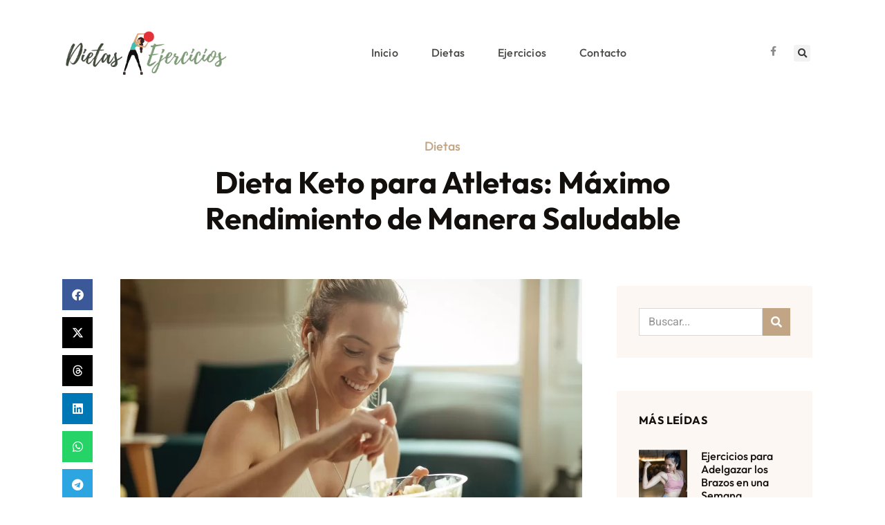

--- FILE ---
content_type: text/html; charset=UTF-8
request_url: https://dietasejercicios.com/2023/09/dieta-keto-para-atletas/
body_size: 19665
content:
<!doctype html>
<html lang="es" prefix="og: https://ogp.me/ns#">
<head>
	<meta charset="UTF-8">
	<meta name="viewport" content="width=device-width, initial-scale=1">
	<link rel="profile" href="https://gmpg.org/xfn/11">
		<style>img:is([sizes="auto" i], [sizes^="auto," i]) { contain-intrinsic-size: 3000px 1500px }</style>
	
<!-- Optimización para motores de búsqueda de Rank Math -  https://rankmath.com/ -->
<title>Dieta Keto para Atletas: Máximo Rendimiento de Manera Saludable</title>
<meta name="description" content="En este artículo, exploraremos cómo los atletas pueden aprovechar la dieta keto para atletas y maximizar su energía, resistencia y recuperación."/>
<meta name="robots" content="index, follow, max-snippet:-1, max-video-preview:-1, max-image-preview:large"/>
<link rel="canonical" href="https://dietasejercicios.com/2023/09/dieta-keto-para-atletas/" />
<meta property="og:locale" content="es_ES" />
<meta property="og:type" content="article" />
<meta property="og:title" content="Dieta Keto para Atletas: Máximo Rendimiento de Manera Saludable" />
<meta property="og:description" content="En este artículo, exploraremos cómo los atletas pueden aprovechar la dieta keto para atletas y maximizar su energía, resistencia y recuperación." />
<meta property="og:url" content="https://dietasejercicios.com/2023/09/dieta-keto-para-atletas/" />
<meta property="og:site_name" content="Dietas + Ejercicios" />
<meta property="article:tag" content="dietas" />
<meta property="article:tag" content="Keto" />
<meta property="article:section" content="Dietas" />
<meta property="og:updated_time" content="2023-09-16T12:37:47-05:00" />
<meta property="og:image" content="https://dietasejercicios.com/wp-content/uploads/2023/09/happy-athletic-woman-eating-salad-after-sports-training-at-home--1024x683.jpg" />
<meta property="og:image:secure_url" content="https://dietasejercicios.com/wp-content/uploads/2023/09/happy-athletic-woman-eating-salad-after-sports-training-at-home--1024x683.jpg" />
<meta property="og:image:width" content="800" />
<meta property="og:image:height" content="534" />
<meta property="og:image:alt" content="Happy athletic woman eating salad after sports training at home." />
<meta property="og:image:type" content="image/jpeg" />
<meta property="article:published_time" content="2023-09-16T12:37:14-05:00" />
<meta property="article:modified_time" content="2023-09-16T12:37:47-05:00" />
<meta name="twitter:card" content="summary_large_image" />
<meta name="twitter:title" content="Dieta Keto para Atletas: Máximo Rendimiento de Manera Saludable" />
<meta name="twitter:description" content="En este artículo, exploraremos cómo los atletas pueden aprovechar la dieta keto para atletas y maximizar su energía, resistencia y recuperación." />
<meta name="twitter:image" content="https://dietasejercicios.com/wp-content/uploads/2023/09/happy-athletic-woman-eating-salad-after-sports-training-at-home--1024x683.jpg" />
<meta name="twitter:label1" content="Escrito por" />
<meta name="twitter:data1" content="admin" />
<meta name="twitter:label2" content="Tiempo de lectura" />
<meta name="twitter:data2" content="2 minutos" />
<script type="application/ld+json" class="rank-math-schema">{"@context":"https://schema.org","@graph":[{"@type":["Person","Organization"],"@id":"https://dietasejercicios.com/#person","name":"admin","logo":{"@type":"ImageObject","@id":"https://dietasejercicios.com/#logo","url":"https://dietasejercicios.com/wp-content/uploads/2023/08/dietas_ejercicios_logo-150x150.png","contentUrl":"https://dietasejercicios.com/wp-content/uploads/2023/08/dietas_ejercicios_logo-150x150.png","caption":"Dietas + Ejercicios","inLanguage":"es"},"image":{"@type":"ImageObject","@id":"https://dietasejercicios.com/#logo","url":"https://dietasejercicios.com/wp-content/uploads/2023/08/dietas_ejercicios_logo-150x150.png","contentUrl":"https://dietasejercicios.com/wp-content/uploads/2023/08/dietas_ejercicios_logo-150x150.png","caption":"Dietas + Ejercicios","inLanguage":"es"}},{"@type":"WebSite","@id":"https://dietasejercicios.com/#website","url":"https://dietasejercicios.com","name":"Dietas + Ejercicios","publisher":{"@id":"https://dietasejercicios.com/#person"},"inLanguage":"es"},{"@type":"ImageObject","@id":"https://dietasejercicios.com/wp-content/uploads/2023/09/happy-athletic-woman-eating-salad-after-sports-training-at-home-.jpg","url":"https://dietasejercicios.com/wp-content/uploads/2023/09/happy-athletic-woman-eating-salad-after-sports-training-at-home-.jpg","width":"5426","height":"3617","caption":"Happy athletic woman eating salad after sports training at home.","inLanguage":"es"},{"@type":"WebPage","@id":"https://dietasejercicios.com/2023/09/dieta-keto-para-atletas/#webpage","url":"https://dietasejercicios.com/2023/09/dieta-keto-para-atletas/","name":"Dieta Keto para Atletas: M\u00e1ximo Rendimiento de Manera Saludable","datePublished":"2023-09-16T12:37:14-05:00","dateModified":"2023-09-16T12:37:47-05:00","isPartOf":{"@id":"https://dietasejercicios.com/#website"},"primaryImageOfPage":{"@id":"https://dietasejercicios.com/wp-content/uploads/2023/09/happy-athletic-woman-eating-salad-after-sports-training-at-home-.jpg"},"inLanguage":"es"},{"@type":"Person","@id":"https://dietasejercicios.com/author/admin/","name":"admin","url":"https://dietasejercicios.com/author/admin/","image":{"@type":"ImageObject","@id":"https://secure.gravatar.com/avatar/ee136da7a408e771f9fa1561c8eccba75e6a14f7e9ace84d3b613ebe86807b80?s=96&amp;d=mm&amp;r=g","url":"https://secure.gravatar.com/avatar/ee136da7a408e771f9fa1561c8eccba75e6a14f7e9ace84d3b613ebe86807b80?s=96&amp;d=mm&amp;r=g","caption":"admin","inLanguage":"es"}},{"@type":"BlogPosting","headline":"Dieta Keto para Atletas: M\u00e1ximo Rendimiento de Manera Saludable","keywords":"Dieta Keto para Atletas","datePublished":"2023-09-16T12:37:14-05:00","dateModified":"2023-09-16T12:37:47-05:00","articleSection":"Dietas","author":{"@id":"https://dietasejercicios.com/author/admin/","name":"admin"},"publisher":{"@id":"https://dietasejercicios.com/#person"},"description":"En este art\u00edculo, exploraremos c\u00f3mo los atletas pueden aprovechar la dieta keto para atletas y maximizar su energ\u00eda, resistencia y recuperaci\u00f3n.","name":"Dieta Keto para Atletas: M\u00e1ximo Rendimiento de Manera Saludable","@id":"https://dietasejercicios.com/2023/09/dieta-keto-para-atletas/#richSnippet","isPartOf":{"@id":"https://dietasejercicios.com/2023/09/dieta-keto-para-atletas/#webpage"},"image":{"@id":"https://dietasejercicios.com/wp-content/uploads/2023/09/happy-athletic-woman-eating-salad-after-sports-training-at-home-.jpg"},"inLanguage":"es","mainEntityOfPage":{"@id":"https://dietasejercicios.com/2023/09/dieta-keto-para-atletas/#webpage"}}]}</script>
<!-- /Plugin Rank Math WordPress SEO -->

<link rel='dns-prefetch' href='//www.googletagmanager.com' />
<link rel="alternate" type="application/rss+xml" title="Dietas + Ejercicios &raquo; Feed" href="https://dietasejercicios.com/feed/" />
<link rel="alternate" type="application/rss+xml" title="Dietas + Ejercicios &raquo; Feed de los comentarios" href="https://dietasejercicios.com/comments/feed/" />
<link rel="alternate" type="application/rss+xml" title="Dietas + Ejercicios &raquo; Comentario Dieta Keto para Atletas: Máximo Rendimiento de Manera Saludable del feed" href="https://dietasejercicios.com/2023/09/dieta-keto-para-atletas/feed/" />
<script>
window._wpemojiSettings = {"baseUrl":"https:\/\/s.w.org\/images\/core\/emoji\/16.0.1\/72x72\/","ext":".png","svgUrl":"https:\/\/s.w.org\/images\/core\/emoji\/16.0.1\/svg\/","svgExt":".svg","source":{"concatemoji":"https:\/\/dietasejercicios.com\/wp-includes\/js\/wp-emoji-release.min.js?ver=6.8.3"}};
/*! This file is auto-generated */
!function(s,n){var o,i,e;function c(e){try{var t={supportTests:e,timestamp:(new Date).valueOf()};sessionStorage.setItem(o,JSON.stringify(t))}catch(e){}}function p(e,t,n){e.clearRect(0,0,e.canvas.width,e.canvas.height),e.fillText(t,0,0);var t=new Uint32Array(e.getImageData(0,0,e.canvas.width,e.canvas.height).data),a=(e.clearRect(0,0,e.canvas.width,e.canvas.height),e.fillText(n,0,0),new Uint32Array(e.getImageData(0,0,e.canvas.width,e.canvas.height).data));return t.every(function(e,t){return e===a[t]})}function u(e,t){e.clearRect(0,0,e.canvas.width,e.canvas.height),e.fillText(t,0,0);for(var n=e.getImageData(16,16,1,1),a=0;a<n.data.length;a++)if(0!==n.data[a])return!1;return!0}function f(e,t,n,a){switch(t){case"flag":return n(e,"\ud83c\udff3\ufe0f\u200d\u26a7\ufe0f","\ud83c\udff3\ufe0f\u200b\u26a7\ufe0f")?!1:!n(e,"\ud83c\udde8\ud83c\uddf6","\ud83c\udde8\u200b\ud83c\uddf6")&&!n(e,"\ud83c\udff4\udb40\udc67\udb40\udc62\udb40\udc65\udb40\udc6e\udb40\udc67\udb40\udc7f","\ud83c\udff4\u200b\udb40\udc67\u200b\udb40\udc62\u200b\udb40\udc65\u200b\udb40\udc6e\u200b\udb40\udc67\u200b\udb40\udc7f");case"emoji":return!a(e,"\ud83e\udedf")}return!1}function g(e,t,n,a){var r="undefined"!=typeof WorkerGlobalScope&&self instanceof WorkerGlobalScope?new OffscreenCanvas(300,150):s.createElement("canvas"),o=r.getContext("2d",{willReadFrequently:!0}),i=(o.textBaseline="top",o.font="600 32px Arial",{});return e.forEach(function(e){i[e]=t(o,e,n,a)}),i}function t(e){var t=s.createElement("script");t.src=e,t.defer=!0,s.head.appendChild(t)}"undefined"!=typeof Promise&&(o="wpEmojiSettingsSupports",i=["flag","emoji"],n.supports={everything:!0,everythingExceptFlag:!0},e=new Promise(function(e){s.addEventListener("DOMContentLoaded",e,{once:!0})}),new Promise(function(t){var n=function(){try{var e=JSON.parse(sessionStorage.getItem(o));if("object"==typeof e&&"number"==typeof e.timestamp&&(new Date).valueOf()<e.timestamp+604800&&"object"==typeof e.supportTests)return e.supportTests}catch(e){}return null}();if(!n){if("undefined"!=typeof Worker&&"undefined"!=typeof OffscreenCanvas&&"undefined"!=typeof URL&&URL.createObjectURL&&"undefined"!=typeof Blob)try{var e="postMessage("+g.toString()+"("+[JSON.stringify(i),f.toString(),p.toString(),u.toString()].join(",")+"));",a=new Blob([e],{type:"text/javascript"}),r=new Worker(URL.createObjectURL(a),{name:"wpTestEmojiSupports"});return void(r.onmessage=function(e){c(n=e.data),r.terminate(),t(n)})}catch(e){}c(n=g(i,f,p,u))}t(n)}).then(function(e){for(var t in e)n.supports[t]=e[t],n.supports.everything=n.supports.everything&&n.supports[t],"flag"!==t&&(n.supports.everythingExceptFlag=n.supports.everythingExceptFlag&&n.supports[t]);n.supports.everythingExceptFlag=n.supports.everythingExceptFlag&&!n.supports.flag,n.DOMReady=!1,n.readyCallback=function(){n.DOMReady=!0}}).then(function(){return e}).then(function(){var e;n.supports.everything||(n.readyCallback(),(e=n.source||{}).concatemoji?t(e.concatemoji):e.wpemoji&&e.twemoji&&(t(e.twemoji),t(e.wpemoji)))}))}((window,document),window._wpemojiSettings);
</script>
<style id='wp-emoji-styles-inline-css'>

	img.wp-smiley, img.emoji {
		display: inline !important;
		border: none !important;
		box-shadow: none !important;
		height: 1em !important;
		width: 1em !important;
		margin: 0 0.07em !important;
		vertical-align: -0.1em !important;
		background: none !important;
		padding: 0 !important;
	}
</style>
<link rel='stylesheet' id='wp-block-library-css' href='https://dietasejercicios.com/wp-includes/css/dist/block-library/style.min.css?ver=6.8.3' media='all' />
<style id='global-styles-inline-css'>
:root{--wp--preset--aspect-ratio--square: 1;--wp--preset--aspect-ratio--4-3: 4/3;--wp--preset--aspect-ratio--3-4: 3/4;--wp--preset--aspect-ratio--3-2: 3/2;--wp--preset--aspect-ratio--2-3: 2/3;--wp--preset--aspect-ratio--16-9: 16/9;--wp--preset--aspect-ratio--9-16: 9/16;--wp--preset--color--black: #000000;--wp--preset--color--cyan-bluish-gray: #abb8c3;--wp--preset--color--white: #ffffff;--wp--preset--color--pale-pink: #f78da7;--wp--preset--color--vivid-red: #cf2e2e;--wp--preset--color--luminous-vivid-orange: #ff6900;--wp--preset--color--luminous-vivid-amber: #fcb900;--wp--preset--color--light-green-cyan: #7bdcb5;--wp--preset--color--vivid-green-cyan: #00d084;--wp--preset--color--pale-cyan-blue: #8ed1fc;--wp--preset--color--vivid-cyan-blue: #0693e3;--wp--preset--color--vivid-purple: #9b51e0;--wp--preset--gradient--vivid-cyan-blue-to-vivid-purple: linear-gradient(135deg,rgba(6,147,227,1) 0%,rgb(155,81,224) 100%);--wp--preset--gradient--light-green-cyan-to-vivid-green-cyan: linear-gradient(135deg,rgb(122,220,180) 0%,rgb(0,208,130) 100%);--wp--preset--gradient--luminous-vivid-amber-to-luminous-vivid-orange: linear-gradient(135deg,rgba(252,185,0,1) 0%,rgba(255,105,0,1) 100%);--wp--preset--gradient--luminous-vivid-orange-to-vivid-red: linear-gradient(135deg,rgba(255,105,0,1) 0%,rgb(207,46,46) 100%);--wp--preset--gradient--very-light-gray-to-cyan-bluish-gray: linear-gradient(135deg,rgb(238,238,238) 0%,rgb(169,184,195) 100%);--wp--preset--gradient--cool-to-warm-spectrum: linear-gradient(135deg,rgb(74,234,220) 0%,rgb(151,120,209) 20%,rgb(207,42,186) 40%,rgb(238,44,130) 60%,rgb(251,105,98) 80%,rgb(254,248,76) 100%);--wp--preset--gradient--blush-light-purple: linear-gradient(135deg,rgb(255,206,236) 0%,rgb(152,150,240) 100%);--wp--preset--gradient--blush-bordeaux: linear-gradient(135deg,rgb(254,205,165) 0%,rgb(254,45,45) 50%,rgb(107,0,62) 100%);--wp--preset--gradient--luminous-dusk: linear-gradient(135deg,rgb(255,203,112) 0%,rgb(199,81,192) 50%,rgb(65,88,208) 100%);--wp--preset--gradient--pale-ocean: linear-gradient(135deg,rgb(255,245,203) 0%,rgb(182,227,212) 50%,rgb(51,167,181) 100%);--wp--preset--gradient--electric-grass: linear-gradient(135deg,rgb(202,248,128) 0%,rgb(113,206,126) 100%);--wp--preset--gradient--midnight: linear-gradient(135deg,rgb(2,3,129) 0%,rgb(40,116,252) 100%);--wp--preset--font-size--small: 13px;--wp--preset--font-size--medium: 20px;--wp--preset--font-size--large: 36px;--wp--preset--font-size--x-large: 42px;--wp--preset--spacing--20: 0.44rem;--wp--preset--spacing--30: 0.67rem;--wp--preset--spacing--40: 1rem;--wp--preset--spacing--50: 1.5rem;--wp--preset--spacing--60: 2.25rem;--wp--preset--spacing--70: 3.38rem;--wp--preset--spacing--80: 5.06rem;--wp--preset--shadow--natural: 6px 6px 9px rgba(0, 0, 0, 0.2);--wp--preset--shadow--deep: 12px 12px 50px rgba(0, 0, 0, 0.4);--wp--preset--shadow--sharp: 6px 6px 0px rgba(0, 0, 0, 0.2);--wp--preset--shadow--outlined: 6px 6px 0px -3px rgba(255, 255, 255, 1), 6px 6px rgba(0, 0, 0, 1);--wp--preset--shadow--crisp: 6px 6px 0px rgba(0, 0, 0, 1);}:root { --wp--style--global--content-size: 800px;--wp--style--global--wide-size: 1200px; }:where(body) { margin: 0; }.wp-site-blocks > .alignleft { float: left; margin-right: 2em; }.wp-site-blocks > .alignright { float: right; margin-left: 2em; }.wp-site-blocks > .aligncenter { justify-content: center; margin-left: auto; margin-right: auto; }:where(.wp-site-blocks) > * { margin-block-start: 24px; margin-block-end: 0; }:where(.wp-site-blocks) > :first-child { margin-block-start: 0; }:where(.wp-site-blocks) > :last-child { margin-block-end: 0; }:root { --wp--style--block-gap: 24px; }:root :where(.is-layout-flow) > :first-child{margin-block-start: 0;}:root :where(.is-layout-flow) > :last-child{margin-block-end: 0;}:root :where(.is-layout-flow) > *{margin-block-start: 24px;margin-block-end: 0;}:root :where(.is-layout-constrained) > :first-child{margin-block-start: 0;}:root :where(.is-layout-constrained) > :last-child{margin-block-end: 0;}:root :where(.is-layout-constrained) > *{margin-block-start: 24px;margin-block-end: 0;}:root :where(.is-layout-flex){gap: 24px;}:root :where(.is-layout-grid){gap: 24px;}.is-layout-flow > .alignleft{float: left;margin-inline-start: 0;margin-inline-end: 2em;}.is-layout-flow > .alignright{float: right;margin-inline-start: 2em;margin-inline-end: 0;}.is-layout-flow > .aligncenter{margin-left: auto !important;margin-right: auto !important;}.is-layout-constrained > .alignleft{float: left;margin-inline-start: 0;margin-inline-end: 2em;}.is-layout-constrained > .alignright{float: right;margin-inline-start: 2em;margin-inline-end: 0;}.is-layout-constrained > .aligncenter{margin-left: auto !important;margin-right: auto !important;}.is-layout-constrained > :where(:not(.alignleft):not(.alignright):not(.alignfull)){max-width: var(--wp--style--global--content-size);margin-left: auto !important;margin-right: auto !important;}.is-layout-constrained > .alignwide{max-width: var(--wp--style--global--wide-size);}body .is-layout-flex{display: flex;}.is-layout-flex{flex-wrap: wrap;align-items: center;}.is-layout-flex > :is(*, div){margin: 0;}body .is-layout-grid{display: grid;}.is-layout-grid > :is(*, div){margin: 0;}body{padding-top: 0px;padding-right: 0px;padding-bottom: 0px;padding-left: 0px;}a:where(:not(.wp-element-button)){text-decoration: underline;}:root :where(.wp-element-button, .wp-block-button__link){background-color: #32373c;border-width: 0;color: #fff;font-family: inherit;font-size: inherit;line-height: inherit;padding: calc(0.667em + 2px) calc(1.333em + 2px);text-decoration: none;}.has-black-color{color: var(--wp--preset--color--black) !important;}.has-cyan-bluish-gray-color{color: var(--wp--preset--color--cyan-bluish-gray) !important;}.has-white-color{color: var(--wp--preset--color--white) !important;}.has-pale-pink-color{color: var(--wp--preset--color--pale-pink) !important;}.has-vivid-red-color{color: var(--wp--preset--color--vivid-red) !important;}.has-luminous-vivid-orange-color{color: var(--wp--preset--color--luminous-vivid-orange) !important;}.has-luminous-vivid-amber-color{color: var(--wp--preset--color--luminous-vivid-amber) !important;}.has-light-green-cyan-color{color: var(--wp--preset--color--light-green-cyan) !important;}.has-vivid-green-cyan-color{color: var(--wp--preset--color--vivid-green-cyan) !important;}.has-pale-cyan-blue-color{color: var(--wp--preset--color--pale-cyan-blue) !important;}.has-vivid-cyan-blue-color{color: var(--wp--preset--color--vivid-cyan-blue) !important;}.has-vivid-purple-color{color: var(--wp--preset--color--vivid-purple) !important;}.has-black-background-color{background-color: var(--wp--preset--color--black) !important;}.has-cyan-bluish-gray-background-color{background-color: var(--wp--preset--color--cyan-bluish-gray) !important;}.has-white-background-color{background-color: var(--wp--preset--color--white) !important;}.has-pale-pink-background-color{background-color: var(--wp--preset--color--pale-pink) !important;}.has-vivid-red-background-color{background-color: var(--wp--preset--color--vivid-red) !important;}.has-luminous-vivid-orange-background-color{background-color: var(--wp--preset--color--luminous-vivid-orange) !important;}.has-luminous-vivid-amber-background-color{background-color: var(--wp--preset--color--luminous-vivid-amber) !important;}.has-light-green-cyan-background-color{background-color: var(--wp--preset--color--light-green-cyan) !important;}.has-vivid-green-cyan-background-color{background-color: var(--wp--preset--color--vivid-green-cyan) !important;}.has-pale-cyan-blue-background-color{background-color: var(--wp--preset--color--pale-cyan-blue) !important;}.has-vivid-cyan-blue-background-color{background-color: var(--wp--preset--color--vivid-cyan-blue) !important;}.has-vivid-purple-background-color{background-color: var(--wp--preset--color--vivid-purple) !important;}.has-black-border-color{border-color: var(--wp--preset--color--black) !important;}.has-cyan-bluish-gray-border-color{border-color: var(--wp--preset--color--cyan-bluish-gray) !important;}.has-white-border-color{border-color: var(--wp--preset--color--white) !important;}.has-pale-pink-border-color{border-color: var(--wp--preset--color--pale-pink) !important;}.has-vivid-red-border-color{border-color: var(--wp--preset--color--vivid-red) !important;}.has-luminous-vivid-orange-border-color{border-color: var(--wp--preset--color--luminous-vivid-orange) !important;}.has-luminous-vivid-amber-border-color{border-color: var(--wp--preset--color--luminous-vivid-amber) !important;}.has-light-green-cyan-border-color{border-color: var(--wp--preset--color--light-green-cyan) !important;}.has-vivid-green-cyan-border-color{border-color: var(--wp--preset--color--vivid-green-cyan) !important;}.has-pale-cyan-blue-border-color{border-color: var(--wp--preset--color--pale-cyan-blue) !important;}.has-vivid-cyan-blue-border-color{border-color: var(--wp--preset--color--vivid-cyan-blue) !important;}.has-vivid-purple-border-color{border-color: var(--wp--preset--color--vivid-purple) !important;}.has-vivid-cyan-blue-to-vivid-purple-gradient-background{background: var(--wp--preset--gradient--vivid-cyan-blue-to-vivid-purple) !important;}.has-light-green-cyan-to-vivid-green-cyan-gradient-background{background: var(--wp--preset--gradient--light-green-cyan-to-vivid-green-cyan) !important;}.has-luminous-vivid-amber-to-luminous-vivid-orange-gradient-background{background: var(--wp--preset--gradient--luminous-vivid-amber-to-luminous-vivid-orange) !important;}.has-luminous-vivid-orange-to-vivid-red-gradient-background{background: var(--wp--preset--gradient--luminous-vivid-orange-to-vivid-red) !important;}.has-very-light-gray-to-cyan-bluish-gray-gradient-background{background: var(--wp--preset--gradient--very-light-gray-to-cyan-bluish-gray) !important;}.has-cool-to-warm-spectrum-gradient-background{background: var(--wp--preset--gradient--cool-to-warm-spectrum) !important;}.has-blush-light-purple-gradient-background{background: var(--wp--preset--gradient--blush-light-purple) !important;}.has-blush-bordeaux-gradient-background{background: var(--wp--preset--gradient--blush-bordeaux) !important;}.has-luminous-dusk-gradient-background{background: var(--wp--preset--gradient--luminous-dusk) !important;}.has-pale-ocean-gradient-background{background: var(--wp--preset--gradient--pale-ocean) !important;}.has-electric-grass-gradient-background{background: var(--wp--preset--gradient--electric-grass) !important;}.has-midnight-gradient-background{background: var(--wp--preset--gradient--midnight) !important;}.has-small-font-size{font-size: var(--wp--preset--font-size--small) !important;}.has-medium-font-size{font-size: var(--wp--preset--font-size--medium) !important;}.has-large-font-size{font-size: var(--wp--preset--font-size--large) !important;}.has-x-large-font-size{font-size: var(--wp--preset--font-size--x-large) !important;}
:root :where(.wp-block-pullquote){font-size: 1.5em;line-height: 1.6;}
</style>
<link rel='stylesheet' id='cute-alert-css' href='https://dietasejercicios.com/wp-content/plugins/metform/public/assets/lib/cute-alert/style.css?ver=4.0.6' media='all' />
<link rel='stylesheet' id='text-editor-style-css' href='https://dietasejercicios.com/wp-content/plugins/metform/public/assets/css/text-editor.css?ver=4.0.6' media='all' />
<link rel='stylesheet' id='hello-elementor-css' href='https://dietasejercicios.com/wp-content/themes/hello-elementor/assets/css/reset.css?ver=3.4.4' media='all' />
<link rel='stylesheet' id='hello-elementor-theme-style-css' href='https://dietasejercicios.com/wp-content/themes/hello-elementor/assets/css/theme.css?ver=3.4.4' media='all' />
<link rel='stylesheet' id='hello-elementor-header-footer-css' href='https://dietasejercicios.com/wp-content/themes/hello-elementor/assets/css/header-footer.css?ver=3.4.4' media='all' />
<link rel='stylesheet' id='elementor-frontend-css' href='https://dietasejercicios.com/wp-content/plugins/elementor/assets/css/frontend.min.css?ver=3.32.5' media='all' />
<style id='elementor-frontend-inline-css'>
[class*=col-mob-],[class*=col-tabp-],[class*=col-tab-],[class*=col-lap-],[class*=col-desk-]{--gw:inherit;--gfw:0 0 var(--gw);position:relative;min-height:1px;padding:10px;box-sizing:border-box;width:100%;flex:var(--gfw);max-width:var(--gw)}.col-mob-1{--gw:calc(100%/1)}.col-mob-2{--gw:calc(100%/2)}.col-mob-3{--gw:calc(100%/3)}.col-mob-4{--gw:calc(100%/4)}.col-mob-5{--gw:calc(100%/5)}.col-mob-6{--gw:calc(100%/6)}.col-mob-7{--gw:calc(100%/7)}.col-mob-8{--gw:calc(100%/8)}.col-mob-9{--gw:calc(100%/9)}.col-mob-10{--gw:calc(100%/10)}@media(min-width:768px){.col-tab-1{--gw:calc(100%/1)}.col-tab-2{--gw:calc(100%/2)}.col-tab-3{--gw:calc(100%/3)}.col-tab-4{--gw:calc(100%/4)}.col-tab-5{--gw:calc(100%/5)}.col-tab-6{--gw:calc(100%/6)}.col-tab-7{--gw:calc(100%/7)}.col-tab-8{--gw:calc(100%/8)}.col-tab-9{--gw:calc(100%/9)}.col-tab-10{--gw:calc(100%/10)}}@media(min-width:1025px){.col-desk-1{--gw:calc(100%/1)}.col-desk-2{--gw:calc(100%/2)}.col-desk-3{--gw:calc(100%/3)}.col-desk-4{--gw:calc(100%/4)}.col-desk-5{--gw:calc(100%/5)}.col-desk-6{--gw:calc(100%/6)}.col-desk-7{--gw:calc(100%/7)}.col-desk-8{--gw:calc(100%/8)}.col-desk-9{--gw:calc(100%/9)}.col-desk-10{--gw:calc(100%/10)}}[data-elementor-device-mode=desktop] .lakit-widget-align-left{margin-right:auto!important}[data-elementor-device-mode=desktop] .lakit-widget-align-right{margin-left:auto!important}[data-elementor-device-mode=desktop] .lakit-widget-align-center{margin-left:auto!important;margin-right:auto!important}[data-elementor-device-mode=tablet] .lakit-widget-align-tablet-left{margin-right:auto!important}[data-elementor-device-mode=tablet] .lakit-widget-align-tablet-right{margin-left:auto!important}[data-elementor-device-mode=tablet] .lakit-widget-align-tablet-center{margin-left:auto!important;margin-right:auto!important}@media(max-width:1024px){.elementor-element.lakit-col-width-auto-tablet{width:auto!important}.elementor-element.lakit-col-width-auto-tablet.lakit-col-align-left{margin-right:auto}.elementor-element.lakit-col-width-auto-tablet.lakit-col-align-right{margin-left:auto}.elementor-element.lakit-col-width-auto-tablet.lakit-col-align-center{margin-left:auto;margin-right:auto}}[data-elementor-device-mode=mobile] .lakit-widget-align-mobile-left{margin-right:auto!important}[data-elementor-device-mode=mobile] .lakit-widget-align-mobile-right{margin-left:auto!important}[data-elementor-device-mode=mobile] .lakit-widget-align-mobile-center{margin-left:auto!important;margin-right:auto!important}@media(max-width:767px){.elementor-element.lakit-col-width-auto-mobile{width:auto!important}.elementor-element.lakit-col-width-auto-mobile.lakit-col-align-left{margin-right:auto}.elementor-element.lakit-col-width-auto-mobile.lakit-col-align-right{margin-left:auto}.elementor-element.lakit-col-width-auto-mobile.lakit-col-align-center{margin-left:auto;margin-right:auto}}
</style>
<link rel='stylesheet' id='elementor-post-1264-css' href='https://dietasejercicios.com/wp-content/uploads/elementor/css/post-1264.css?ver=1761335837' media='all' />
<link rel='stylesheet' id='lastudio-kit-base-css' href='https://dietasejercicios.com/wp-content/plugins/lastudio-element-kit/assets/css/lastudio-kit-base.min.css?ver=1.5.5.4' media='all' />
<link rel='stylesheet' id='widget-image-css' href='https://dietasejercicios.com/wp-content/plugins/elementor/assets/css/widget-image.min.css?ver=3.32.5' media='all' />
<link rel='stylesheet' id='widget-nav-menu-css' href='https://dietasejercicios.com/wp-content/plugins/elementor-pro/assets/css/widget-nav-menu.min.css?ver=3.32.1' media='all' />
<link rel='stylesheet' id='e-animation-grow-css' href='https://dietasejercicios.com/wp-content/plugins/elementor/assets/lib/animations/styles/e-animation-grow.min.css?ver=3.32.5' media='all' />
<link rel='stylesheet' id='widget-social-icons-css' href='https://dietasejercicios.com/wp-content/plugins/elementor/assets/css/widget-social-icons.min.css?ver=3.32.5' media='all' />
<link rel='stylesheet' id='e-apple-webkit-css' href='https://dietasejercicios.com/wp-content/plugins/elementor/assets/css/conditionals/apple-webkit.min.css?ver=3.32.5' media='all' />
<link rel='stylesheet' id='widget-search-form-css' href='https://dietasejercicios.com/wp-content/plugins/elementor-pro/assets/css/widget-search-form.min.css?ver=3.32.1' media='all' />
<link rel='stylesheet' id='elementor-icons-shared-0-css' href='https://dietasejercicios.com/wp-content/plugins/elementor/assets/lib/font-awesome/css/fontawesome.min.css?ver=5.15.3' media='all' />
<link rel='stylesheet' id='elementor-icons-fa-solid-css' href='https://dietasejercicios.com/wp-content/plugins/elementor/assets/lib/font-awesome/css/solid.min.css?ver=5.15.3' media='all' />
<link rel='stylesheet' id='widget-icon-box-css' href='https://dietasejercicios.com/wp-content/plugins/elementor/assets/css/widget-icon-box.min.css?ver=3.32.5' media='all' />
<link rel='stylesheet' id='widget-form-css' href='https://dietasejercicios.com/wp-content/plugins/elementor-pro/assets/css/widget-form.min.css?ver=3.32.1' media='all' />
<link rel='stylesheet' id='e-animation-fadeInUp-css' href='https://dietasejercicios.com/wp-content/plugins/elementor/assets/lib/animations/styles/fadeInUp.min.css?ver=3.32.5' media='all' />
<link rel='stylesheet' id='widget-icon-list-css' href='https://dietasejercicios.com/wp-content/plugins/elementor/assets/css/widget-icon-list.min.css?ver=3.32.5' media='all' />
<link rel='stylesheet' id='widget-post-info-css' href='https://dietasejercicios.com/wp-content/plugins/elementor-pro/assets/css/widget-post-info.min.css?ver=3.32.1' media='all' />
<link rel='stylesheet' id='elementor-icons-fa-regular-css' href='https://dietasejercicios.com/wp-content/plugins/elementor/assets/lib/font-awesome/css/regular.min.css?ver=5.15.3' media='all' />
<link rel='stylesheet' id='widget-heading-css' href='https://dietasejercicios.com/wp-content/plugins/elementor/assets/css/widget-heading.min.css?ver=3.32.5' media='all' />
<link rel='stylesheet' id='e-sticky-css' href='https://dietasejercicios.com/wp-content/plugins/elementor-pro/assets/css/modules/sticky.min.css?ver=3.32.1' media='all' />
<link rel='stylesheet' id='widget-share-buttons-css' href='https://dietasejercicios.com/wp-content/plugins/elementor-pro/assets/css/widget-share-buttons.min.css?ver=3.32.1' media='all' />
<link rel='stylesheet' id='elementor-icons-fa-brands-css' href='https://dietasejercicios.com/wp-content/plugins/elementor/assets/lib/font-awesome/css/brands.min.css?ver=5.15.3' media='all' />
<link rel='stylesheet' id='widget-divider-css' href='https://dietasejercicios.com/wp-content/plugins/elementor/assets/css/widget-divider.min.css?ver=3.32.5' media='all' />
<link rel='stylesheet' id='widget-posts-css' href='https://dietasejercicios.com/wp-content/plugins/elementor-pro/assets/css/widget-posts.min.css?ver=3.32.1' media='all' />
<link rel='stylesheet' id='elementor-post-1269-css' href='https://dietasejercicios.com/wp-content/uploads/elementor/css/post-1269.css?ver=1761335837' media='all' />
<link rel='stylesheet' id='font-awesome-5-all-css' href='https://dietasejercicios.com/wp-content/plugins/elementor/assets/lib/font-awesome/css/all.min.css?ver=3.32.5' media='all' />
<link rel='stylesheet' id='font-awesome-4-shim-css' href='https://dietasejercicios.com/wp-content/plugins/elementor/assets/lib/font-awesome/css/v4-shims.min.css?ver=3.32.5' media='all' />
<link rel='stylesheet' id='elementor-post-1744-css' href='https://dietasejercicios.com/wp-content/uploads/elementor/css/post-1744.css?ver=1761335837' media='all' />
<link rel='stylesheet' id='elementor-post-1310-css' href='https://dietasejercicios.com/wp-content/uploads/elementor/css/post-1310.css?ver=1761335837' media='all' />
<link rel='stylesheet' id='newsletter-css' href='https://dietasejercicios.com/wp-content/plugins/newsletter/style.css?ver=9.0.5' media='all' />
<link rel='stylesheet' id='elementor-gf-local-outfit-css' href='https://dietasejercicios.com/wp-content/uploads/elementor/google-fonts/css/outfit.css?ver=1743958358' media='all' />
<link rel='stylesheet' id='elementor-gf-local-heebo-css' href='https://dietasejercicios.com/wp-content/uploads/elementor/google-fonts/css/heebo.css?ver=1743958359' media='all' />
<link rel='stylesheet' id='elementor-icons-splicon-css' href='https://dietasejercicios.com/wp-content/plugins/lastudio-element-kit/includes/extensions/elementor/assets/css/simple-line-icons.css?ver=1.0.0' media='all' />
<script src="https://dietasejercicios.com/wp-includes/js/jquery/jquery.min.js?ver=3.7.1" id="jquery-core-js"></script>
<script src="https://dietasejercicios.com/wp-includes/js/jquery/jquery-migrate.min.js?ver=3.4.1" id="jquery-migrate-js"></script>
<script src="https://dietasejercicios.com/wp-content/plugins/elementor/assets/lib/font-awesome/js/v4-shims.min.js?ver=3.32.5" id="font-awesome-4-shim-js"></script>

<!-- Fragmento de código de la etiqueta de Google (gtag.js) añadida por Site Kit -->
<!-- Fragmento de código de Google Analytics añadido por Site Kit -->
<script src="https://www.googletagmanager.com/gtag/js?id=GT-NM2CTGR" id="google_gtagjs-js" async></script>
<script id="google_gtagjs-js-after">
window.dataLayer = window.dataLayer || [];function gtag(){dataLayer.push(arguments);}
gtag("set","linker",{"domains":["dietasejercicios.com"]});
gtag("js", new Date());
gtag("set", "developer_id.dZTNiMT", true);
gtag("config", "GT-NM2CTGR");
</script>
<link rel="https://api.w.org/" href="https://dietasejercicios.com/wp-json/" /><link rel="alternate" title="JSON" type="application/json" href="https://dietasejercicios.com/wp-json/wp/v2/posts/1859" /><link rel="EditURI" type="application/rsd+xml" title="RSD" href="https://dietasejercicios.com/xmlrpc.php?rsd" />
<meta name="generator" content="WordPress 6.8.3" />
<link rel='shortlink' href='https://dietasejercicios.com/?p=1859' />
<link rel="alternate" title="oEmbed (JSON)" type="application/json+oembed" href="https://dietasejercicios.com/wp-json/oembed/1.0/embed?url=https%3A%2F%2Fdietasejercicios.com%2F2023%2F09%2Fdieta-keto-para-atletas%2F" />
<link rel="alternate" title="oEmbed (XML)" type="text/xml+oembed" href="https://dietasejercicios.com/wp-json/oembed/1.0/embed?url=https%3A%2F%2Fdietasejercicios.com%2F2023%2F09%2Fdieta-keto-para-atletas%2F&#038;format=xml" />
<meta name="generator" content="Site Kit by Google 1.164.0" /><meta name="generator" content="Elementor 3.32.5; features: additional_custom_breakpoints; settings: css_print_method-external, google_font-enabled, font_display-swap">
			<style>
				.e-con.e-parent:nth-of-type(n+4):not(.e-lazyloaded):not(.e-no-lazyload),
				.e-con.e-parent:nth-of-type(n+4):not(.e-lazyloaded):not(.e-no-lazyload) * {
					background-image: none !important;
				}
				@media screen and (max-height: 1024px) {
					.e-con.e-parent:nth-of-type(n+3):not(.e-lazyloaded):not(.e-no-lazyload),
					.e-con.e-parent:nth-of-type(n+3):not(.e-lazyloaded):not(.e-no-lazyload) * {
						background-image: none !important;
					}
				}
				@media screen and (max-height: 640px) {
					.e-con.e-parent:nth-of-type(n+2):not(.e-lazyloaded):not(.e-no-lazyload),
					.e-con.e-parent:nth-of-type(n+2):not(.e-lazyloaded):not(.e-no-lazyload) * {
						background-image: none !important;
					}
				}
			</style>
			</head>
<body class="wp-singular post-template-default single single-post postid-1859 single-format-standard wp-custom-logo wp-embed-responsive wp-theme-hello-elementor ltr hello-elementor-default elementor-default elementor-kit-1264 elementor-page-1310 lakit--enabled lakit-nojs">

        <script>const lakitCheckHeaderTransparency=()=>{document.body.classList.remove("lakit-nojs");let e=document.body.className.match(/lakitdoc-ht-bkp-(\d+)/i);e=e?.length>1?parseInt(e[1]):0,e>0&&(window.innerWidth>e?document.body.classList.add("lakitdoc-enable-header-transparency","lakitdoc-h-t"):document.body.classList.remove("lakitdoc-enable-header-transparency","lakitdoc-h-t"))};lakitCheckHeaderTransparency(),window.addEventListener("resize",lakitCheckHeaderTransparency);</script>
        
<a class="skip-link screen-reader-text" href="#content">Ir al contenido</a>

<div class="lakit-site-wrapper elementor-1269lakit">		<header data-elementor-type="header" data-elementor-id="1269" class="elementor elementor-1269 elementor-location-header" data-elementor-post-type="elementor_library">
					<section class="elementor-section elementor-top-section elementor-element elementor-element-2d477d9 elementor-section-content-middle elementor-section-boxed elementor-section-height-default elementor-section-height-default e-parent e-loc-h" data-id="2d477d9" data-element_type="section">
						<div class="elementor-container elementor-column-gap-no">
					<div class="elementor-column elementor-col-33 elementor-top-column elementor-element elementor-element-68cf1deb lakit-col-width-auto-no" data-id="68cf1deb" data-element_type="column">
			<div class="elementor-widget-wrap elementor-element-populated">
						<div class="elementor-element elementor-element-29a9705 elementor-widget elementor-widget-theme-site-logo elementor-widget-image" data-id="29a9705" data-element_type="widget" data-widget_type="theme-site-logo.default">
				<div class="elementor-widget-container">
									<figure class="wp-caption">
					<a href="https://dietasejercicios.com">
			<img width="1395" height="420" src="https://dietasejercicios.com/wp-content/uploads/2023/08/dietas_ejercicios_logo.png" class="attachment-full size-full wp-image-1713" alt="Dietas + Ejercicios" srcset="https://dietasejercicios.com/wp-content/uploads/2023/08/dietas_ejercicios_logo.png 1395w, https://dietasejercicios.com/wp-content/uploads/2023/08/dietas_ejercicios_logo-300x90.png 300w, https://dietasejercicios.com/wp-content/uploads/2023/08/dietas_ejercicios_logo-1024x308.png 1024w, https://dietasejercicios.com/wp-content/uploads/2023/08/dietas_ejercicios_logo-768x231.png 768w" sizes="(max-width: 1395px) 100vw, 1395px" />				</a>
						<figcaption class="widget-image-caption wp-caption-text"></figcaption>
						</figure>
							</div>
				</div>
					</div>
		</div>
				<div class="elementor-column elementor-col-33 elementor-top-column elementor-element elementor-element-4d911e25 lakit-col-width-auto-no" data-id="4d911e25" data-element_type="column">
			<div class="elementor-widget-wrap elementor-element-populated">
						<div class="elementor-element elementor-element-2014999 elementor-nav-menu__align-center elementor-nav-menu--stretch elementor-widget__width-initial elementor-nav-menu--dropdown-tablet elementor-nav-menu__text-align-aside elementor-nav-menu--toggle elementor-nav-menu--burger elementor-widget elementor-widget-nav-menu" data-id="2014999" data-element_type="widget" data-settings="{&quot;full_width&quot;:&quot;stretch&quot;,&quot;submenu_icon&quot;:{&quot;value&quot;:&quot;&lt;i class=\&quot;fas fa-chevron-down\&quot; aria-hidden=\&quot;true\&quot;&gt;&lt;\/i&gt;&quot;,&quot;library&quot;:&quot;fa-solid&quot;},&quot;layout&quot;:&quot;horizontal&quot;,&quot;toggle&quot;:&quot;burger&quot;}" data-widget_type="nav-menu.default">
				<div class="elementor-widget-container">
								<nav aria-label="Menu" class="elementor-nav-menu--main elementor-nav-menu__container elementor-nav-menu--layout-horizontal e--pointer-none">
				<ul id="menu-1-2014999" class="elementor-nav-menu"><li class="menu-item menu-item-type-custom menu-item-object-custom menu-item-1234"><a href="/" class="elementor-item">Inicio</a></li>
<li class="menu-item menu-item-type-taxonomy menu-item-object-category current-post-ancestor current-menu-parent current-post-parent menu-item-1235"><a href="https://dietasejercicios.com/secciones/dietas/" class="elementor-item">Dietas</a></li>
<li class="menu-item menu-item-type-taxonomy menu-item-object-category menu-item-1236"><a href="https://dietasejercicios.com/secciones/ejercicios/" class="elementor-item">Ejercicios</a></li>
<li class="menu-item menu-item-type-custom menu-item-object-custom menu-item-1237"><a href="#" class="elementor-item elementor-item-anchor">Contacto</a></li>
</ul>			</nav>
					<div class="elementor-menu-toggle" role="button" tabindex="0" aria-label="Menu Toggle" aria-expanded="false">
			<i aria-hidden="true" role="presentation" class="elementor-menu-toggle__icon--open splicon icon-menu"></i><i aria-hidden="true" role="presentation" class="elementor-menu-toggle__icon--close eicon-close"></i>		</div>
					<nav class="elementor-nav-menu--dropdown elementor-nav-menu__container" aria-hidden="true">
				<ul id="menu-2-2014999" class="elementor-nav-menu"><li class="menu-item menu-item-type-custom menu-item-object-custom menu-item-1234"><a href="/" class="elementor-item" tabindex="-1">Inicio</a></li>
<li class="menu-item menu-item-type-taxonomy menu-item-object-category current-post-ancestor current-menu-parent current-post-parent menu-item-1235"><a href="https://dietasejercicios.com/secciones/dietas/" class="elementor-item" tabindex="-1">Dietas</a></li>
<li class="menu-item menu-item-type-taxonomy menu-item-object-category menu-item-1236"><a href="https://dietasejercicios.com/secciones/ejercicios/" class="elementor-item" tabindex="-1">Ejercicios</a></li>
<li class="menu-item menu-item-type-custom menu-item-object-custom menu-item-1237"><a href="#" class="elementor-item elementor-item-anchor" tabindex="-1">Contacto</a></li>
</ul>			</nav>
						</div>
				</div>
					</div>
		</div>
				<div class="elementor-column elementor-col-33 elementor-top-column elementor-element elementor-element-e5a16cf lakit-col-width-auto-no" data-id="e5a16cf" data-element_type="column">
			<div class="elementor-widget-wrap elementor-element-populated">
						<section class="elementor-section elementor-inner-section elementor-element elementor-element-39c09c6 elementor-section-boxed elementor-section-height-default elementor-section-height-default" data-id="39c09c6" data-element_type="section">
						<div class="elementor-container elementor-column-gap-default">
					<div class="elementor-column elementor-col-50 elementor-inner-column elementor-element elementor-element-7fafea6 lakit-col-width-auto-no" data-id="7fafea6" data-element_type="column">
			<div class="elementor-widget-wrap elementor-element-populated">
						<div class="elementor-element elementor-element-515582a8 e-grid-align-right e-grid-align-mobile-left elementor-shape-rounded elementor-grid-0 elementor-widget elementor-widget-social-icons" data-id="515582a8" data-element_type="widget" data-widget_type="social-icons.default">
				<div class="elementor-widget-container">
							<div class="elementor-social-icons-wrapper elementor-grid">
							<span class="elementor-grid-item">
					<a class="elementor-icon elementor-social-icon elementor-social-icon-facebook-f elementor-animation-grow elementor-repeater-item-d228756" href="https://www.facebook.com/dietasejercicios" target="_blank">
						<span class="elementor-screen-only">Facebook-f</span>
						<i aria-hidden="true" class="fab fa-facebook-f"></i>					</a>
				</span>
					</div>
						</div>
				</div>
					</div>
		</div>
				<div class="elementor-column elementor-col-50 elementor-inner-column elementor-element elementor-element-34ea5a7 lakit-col-width-auto-no" data-id="34ea5a7" data-element_type="column">
			<div class="elementor-widget-wrap elementor-element-populated">
						<div class="elementor-element elementor-element-3e7bab3 elementor-search-form--skin-full_screen elementor-widget elementor-widget-search-form" data-id="3e7bab3" data-element_type="widget" data-settings="{&quot;skin&quot;:&quot;full_screen&quot;}" data-widget_type="search-form.default">
				<div class="elementor-widget-container">
							<search role="search">
			<form class="elementor-search-form" action="https://dietasejercicios.com" method="get">
												<div class="elementor-search-form__toggle" role="button" tabindex="0" aria-label="Search">
					<i aria-hidden="true" class="fas fa-search"></i>				</div>
								<div class="elementor-search-form__container">
					<label class="elementor-screen-only" for="elementor-search-form-3e7bab3">Search</label>

					
					<input id="elementor-search-form-3e7bab3" placeholder="Buscar..." class="elementor-search-form__input" type="search" name="s" value="">
					
					
										<div class="dialog-lightbox-close-button dialog-close-button" role="button" tabindex="0" aria-label="Close this search box.">
						<i aria-hidden="true" class="eicon-close"></i>					</div>
									</div>
			</form>
		</search>
						</div>
				</div>
					</div>
		</div>
					</div>
		</section>
					</div>
		</div>
					</div>
		</section>
				</header>
				<article data-elementor-type="single-post" data-elementor-id="1310" class="elementor elementor-1310 elementor-location-single post-1859 post type-post status-publish format-standard has-post-thumbnail hentry category-dietas tag-dietas-2 tag-keto" data-elementor-post-type="elementor_library">
					<section class="elementor-section elementor-top-section elementor-element elementor-element-943d486 elementor-section-boxed elementor-section-height-default elementor-section-height-default e-parent" data-id="943d486" data-element_type="section">
						<div class="elementor-container elementor-column-gap-no">
					<div class="elementor-column elementor-col-100 elementor-top-column elementor-element elementor-element-6886fb5a lakit-col-width-auto-no" data-id="6886fb5a" data-element_type="column">
			<div class="elementor-widget-wrap elementor-element-populated">
						<div class="elementor-element elementor-element-20758506 elementor-align-center elementor-mobile-align-center elementor-widget elementor-widget-post-info" data-id="20758506" data-element_type="widget" data-widget_type="post-info.default">
				<div class="elementor-widget-container">
							<ul class="elementor-inline-items elementor-icon-list-items elementor-post-info">
								<li class="elementor-icon-list-item elementor-repeater-item-1488658 elementor-inline-item" itemprop="about">
													<span class="elementor-icon-list-text elementor-post-info__item elementor-post-info__item--type-terms">
										<span class="elementor-post-info__terms-list">
				<a href="https://dietasejercicios.com/secciones/dietas/" class="elementor-post-info__terms-list-item">Dietas</a>				</span>
					</span>
								</li>
				</ul>
						</div>
				</div>
				<div class="elementor-element elementor-element-50025ab0 elementor-widget elementor-widget-theme-post-title elementor-page-title elementor-widget-heading" data-id="50025ab0" data-element_type="widget" data-widget_type="theme-post-title.default">
				<div class="elementor-widget-container">
					<h1 class="elementor-heading-title elementor-size-default">Dieta Keto para Atletas: Máximo Rendimiento de Manera Saludable</h1>				</div>
				</div>
				<div class="elementor-element elementor-element-6749bb79 elementor-align-center elementor-mobile-align-center elementor-hidden-desktop elementor-hidden-tablet elementor-hidden-mobile elementor-widget elementor-widget-post-info" data-id="6749bb79" data-element_type="widget" data-widget_type="post-info.default">
				<div class="elementor-widget-container">
							<ul class="elementor-inline-items elementor-icon-list-items elementor-post-info">
								<li class="elementor-icon-list-item elementor-repeater-item-1488658 elementor-inline-item" itemprop="author">
						<a href="https://dietasejercicios.com/author/admin/">
											<span class="elementor-icon-list-icon">
								<i aria-hidden="true" class="far fa-user"></i>							</span>
									<span class="elementor-icon-list-text elementor-post-info__item elementor-post-info__item--type-author">
										admin					</span>
									</a>
				</li>
				<li class="elementor-icon-list-item elementor-repeater-item-6d76583 elementor-inline-item" itemprop="commentCount">
						<a href="https://dietasejercicios.com/2023/09/dieta-keto-para-atletas/#respond">
											<span class="elementor-icon-list-icon">
								<i aria-hidden="true" class="far fa-comment-alt"></i>							</span>
									<span class="elementor-icon-list-text elementor-post-info__item elementor-post-info__item--type-comments">
										0 comentarios					</span>
									</a>
				</li>
				</ul>
						</div>
				</div>
					</div>
		</div>
					</div>
		</section>
				<section class="elementor-section elementor-top-section elementor-element elementor-element-dc8b23f elementor-section-boxed elementor-section-height-default elementor-section-height-default e-parent" data-id="dc8b23f" data-element_type="section">
						<div class="elementor-container elementor-column-gap-no">
					<div class="elementor-column elementor-col-33 elementor-top-column elementor-element elementor-element-2cb9e1e3 lakit-col-width-auto-no" data-id="2cb9e1e3" data-element_type="column">
			<div class="elementor-widget-wrap elementor-element-populated">
						<div class="elementor-element elementor-element-2522f3d3 elementor-share-buttons--view-icon elementor-share-buttons--skin-flat elementor-grid-1 elementor-hidden-tablet elementor-hidden-mobile elementor-share-buttons--shape-square elementor-share-buttons--color-official elementor-widget elementor-widget-share-buttons" data-id="2522f3d3" data-element_type="widget" data-settings="{&quot;sticky&quot;:&quot;top&quot;,&quot;sticky_on&quot;:[&quot;desktop&quot;],&quot;sticky_offset&quot;:12,&quot;sticky_parent&quot;:&quot;yes&quot;,&quot;sticky_effects_offset&quot;:0,&quot;sticky_anchor_link_offset&quot;:0}" data-widget_type="share-buttons.default">
				<div class="elementor-widget-container">
							<div class="elementor-grid" role="list">
								<div class="elementor-grid-item" role="listitem">
						<div class="elementor-share-btn elementor-share-btn_facebook" role="button" tabindex="0" aria-label="Share on facebook">
															<span class="elementor-share-btn__icon">
								<i class="fab fa-facebook" aria-hidden="true"></i>							</span>
																				</div>
					</div>
									<div class="elementor-grid-item" role="listitem">
						<div class="elementor-share-btn elementor-share-btn_x-twitter" role="button" tabindex="0" aria-label="Share on x-twitter">
															<span class="elementor-share-btn__icon">
								<i class="fab fa-x-twitter" aria-hidden="true"></i>							</span>
																				</div>
					</div>
									<div class="elementor-grid-item" role="listitem">
						<div class="elementor-share-btn elementor-share-btn_threads" role="button" tabindex="0" aria-label="Share on threads">
															<span class="elementor-share-btn__icon">
								<i class="fab fa-threads" aria-hidden="true"></i>							</span>
																				</div>
					</div>
									<div class="elementor-grid-item" role="listitem">
						<div class="elementor-share-btn elementor-share-btn_linkedin" role="button" tabindex="0" aria-label="Share on linkedin">
															<span class="elementor-share-btn__icon">
								<i class="fab fa-linkedin" aria-hidden="true"></i>							</span>
																				</div>
					</div>
									<div class="elementor-grid-item" role="listitem">
						<div class="elementor-share-btn elementor-share-btn_whatsapp" role="button" tabindex="0" aria-label="Share on whatsapp">
															<span class="elementor-share-btn__icon">
								<i class="fab fa-whatsapp" aria-hidden="true"></i>							</span>
																				</div>
					</div>
									<div class="elementor-grid-item" role="listitem">
						<div class="elementor-share-btn elementor-share-btn_telegram" role="button" tabindex="0" aria-label="Share on telegram">
															<span class="elementor-share-btn__icon">
								<i class="fab fa-telegram" aria-hidden="true"></i>							</span>
																				</div>
					</div>
						</div>
						</div>
				</div>
					</div>
		</div>
				<div class="elementor-column elementor-col-33 elementor-top-column elementor-element elementor-element-3c785bac lakit-col-width-auto-no" data-id="3c785bac" data-element_type="column">
			<div class="elementor-widget-wrap elementor-element-populated">
						<div class="elementor-element elementor-element-440bfe80 elementor-widget elementor-widget-theme-post-featured-image elementor-widget-image" data-id="440bfe80" data-element_type="widget" data-widget_type="theme-post-featured-image.default">
				<div class="elementor-widget-container">
															<img width="800" height="534" src="https://dietasejercicios.com/wp-content/uploads/2023/09/happy-athletic-woman-eating-salad-after-sports-training-at-home--1024x683.jpg" class="attachment-large size-large wp-image-1861" alt="Happy athletic woman eating salad after sports training at home." srcset="https://dietasejercicios.com/wp-content/uploads/2023/09/happy-athletic-woman-eating-salad-after-sports-training-at-home--1024x683.jpg 1024w, https://dietasejercicios.com/wp-content/uploads/2023/09/happy-athletic-woman-eating-salad-after-sports-training-at-home--300x200.jpg 300w, https://dietasejercicios.com/wp-content/uploads/2023/09/happy-athletic-woman-eating-salad-after-sports-training-at-home--768x512.jpg 768w, https://dietasejercicios.com/wp-content/uploads/2023/09/happy-athletic-woman-eating-salad-after-sports-training-at-home--1536x1024.jpg 1536w, https://dietasejercicios.com/wp-content/uploads/2023/09/happy-athletic-woman-eating-salad-after-sports-training-at-home--2048x1365.jpg 2048w" sizes="(max-width: 800px) 100vw, 800px" />															</div>
				</div>
				<div class="elementor-element elementor-element-4408d23c elementor-widget elementor-widget-theme-post-content" data-id="4408d23c" data-element_type="widget" data-widget_type="theme-post-content.default">
				<div class="elementor-widget-container">
					
<p>En este artículo, exploraremos cómo los atletas pueden aprovechar la dieta keto para atletas y maximizar su energía, resistencia y recuperación. </p>



<p>En la búsqueda constante de alcanzar el máximo rendimiento atlético, muchos atletas están recurriendo a enfoques nutricionales innovadores. Uno de los más destacados en los últimos años es la dieta cetogénica o dieta keto. Si bien la dieta keto se ha popularizado como un método efectivo para <a href="https://dietasejercicios.com/secciones/dietas/">perder peso</a>, también puede ser una estrategia poderosa para mejorar el rendimiento atlético. </p>



<h3 class="wp-block-heading"><strong>¿Qué es la Dieta Keto?</strong></h3>



<p>La dieta cetogénica es un plan de alimentación bajo en carbohidratos y alto en grasas saludables que induce un estado metabólico llamado cetosis. En la cetosis, el cuerpo quema grasa en lugar de carbohidratos para obtener energía. Este cambio en el metabolismo puede tener beneficios significativos para los atletas.</p>



<h3 class="wp-block-heading"><strong>Beneficios de la Dieta Keto para Atletas:</strong></h3>



<ol class="wp-block-list">
<li><strong>Mayor Resistencia:</strong> Al utilizar la grasa como fuente de energía principal, los atletas pueden mantener niveles de energía más estables durante actividades de resistencia prolongada.</li>



<li><strong>Reducción de la Inflamación:</strong> La cetosis puede reducir la inflamación, lo que puede acelerar la recuperación muscular y prevenir lesiones.</li>



<li><strong>Mejora en la Quema de Grasa:</strong> La dieta keto puede ayudar a los atletas a quemar grasa corporal de manera más efectiva, lo que puede ser beneficioso para los deportes con categorías de peso.</li>
</ol>



<figure class="wp-block-image size-large"><a href="https://dietasejercicios.com/wp-content/uploads/2023/09/above-view-of-happy-sportswoman-eating-salad-after-the-workout-.jpg"><img fetchpriority="high" fetchpriority="high" decoding="async" width="1024" height="683" src="https://dietasejercicios.com/wp-content/uploads/2023/09/above-view-of-happy-sportswoman-eating-salad-after-the-workout--1024x683.jpg" alt="Dieta Keto Para Atletas" class="wp-image-1860" srcset="https://dietasejercicios.com/wp-content/uploads/2023/09/above-view-of-happy-sportswoman-eating-salad-after-the-workout--1024x683.jpg 1024w, https://dietasejercicios.com/wp-content/uploads/2023/09/above-view-of-happy-sportswoman-eating-salad-after-the-workout--300x200.jpg 300w, https://dietasejercicios.com/wp-content/uploads/2023/09/above-view-of-happy-sportswoman-eating-salad-after-the-workout--768x512.jpg 768w, https://dietasejercicios.com/wp-content/uploads/2023/09/above-view-of-happy-sportswoman-eating-salad-after-the-workout--1536x1024.jpg 1536w, https://dietasejercicios.com/wp-content/uploads/2023/09/above-view-of-happy-sportswoman-eating-salad-after-the-workout--2048x1365.jpg 2048w" sizes="(max-width: 1024px) 100vw, 1024px" /></a><figcaption class="wp-element-caption">Dieta Keto Para Atletas</figcaption></figure>



<h3 class="wp-block-heading"><strong>Planificación de una Dieta Keto para Atletas:</strong></h3>



<ol class="wp-block-list">
<li><strong>Grasas Saludables:</strong> Incorpora grasas saludables como aguacates, aceite de coco, nueces y aceite de oliva en tu dieta diaria.</li>



<li><strong>Proteínas de Calidad:</strong> Opta por fuentes magras de proteína como pollo, pavo, pescado y tofu para mantener y reparar tus músculos.</li>



<li><strong>Carbohidratos Controlados:</strong> Limita tu consumo de carbohidratos a fuentes de carbohidratos fibrosos como verduras de hojas verdes, brócoli y col rizada.</li>



<li><strong>Suplementos:</strong> Considera tomar suplementos como electrolitos y magnesio para evitar deficiencias.</li>
</ol>



<p>La dieta keto no es adecuada para todos los atletas y puede requerir un período de adaptación. Antes de embarcarse en este <a href="https://nutrigensa.com/" target="_blank" rel="noopener">enfoque nutricional</a>, es fundamental consultar a un profesional de la salud o un dietista especializado en deportes. </p>



<p>Sin embargo, para aquellos que encuentran beneficios en la dieta keto para atletas, puede ser la clave para alcanzar su máximo rendimiento atlético de manera saludable y sostenible. Recuerda que la nutrición es una parte fundamental de cualquier programa de entrenamiento exitoso, y la dieta keto puede ser una herramienta valiosa en el arsenal de un atleta dedicado.</p>
				</div>
				</div>
				<div class="elementor-element elementor-element-3ad3902e elementor-align-center elementor-widget elementor-widget-post-info" data-id="3ad3902e" data-element_type="widget" data-widget_type="post-info.default">
				<div class="elementor-widget-container">
							<ul class="elementor-inline-items elementor-icon-list-items elementor-post-info">
								<li class="elementor-icon-list-item elementor-repeater-item-f25869d elementor-inline-item" itemprop="about">
										<span class="elementor-icon-list-icon">
								<i aria-hidden="true" class="fas fa-hashtag"></i>							</span>
									<span class="elementor-icon-list-text elementor-post-info__item elementor-post-info__item--type-terms">
										<span class="elementor-post-info__terms-list">
				<a href="https://dietasejercicios.com/tags/dietas-2/" class="elementor-post-info__terms-list-item">dietas</a>, <a href="https://dietasejercicios.com/tags/keto/" class="elementor-post-info__terms-list-item">Keto</a>				</span>
					</span>
								</li>
				</ul>
						</div>
				</div>
				<div class="elementor-element elementor-element-5717834f elementor-share-buttons--view-icon elementor-share-buttons--skin-flat elementor-hidden-desktop elementor-share-buttons--shape-square elementor-grid-0 elementor-share-buttons--color-official elementor-widget elementor-widget-share-buttons" data-id="5717834f" data-element_type="widget" data-widget_type="share-buttons.default">
				<div class="elementor-widget-container">
							<div class="elementor-grid" role="list">
								<div class="elementor-grid-item" role="listitem">
						<div class="elementor-share-btn elementor-share-btn_facebook" role="button" tabindex="0" aria-label="Share on facebook">
															<span class="elementor-share-btn__icon">
								<i class="fab fa-facebook" aria-hidden="true"></i>							</span>
																				</div>
					</div>
									<div class="elementor-grid-item" role="listitem">
						<div class="elementor-share-btn elementor-share-btn_twitter" role="button" tabindex="0" aria-label="Share on twitter">
															<span class="elementor-share-btn__icon">
								<i class="fab fa-twitter" aria-hidden="true"></i>							</span>
																				</div>
					</div>
									<div class="elementor-grid-item" role="listitem">
						<div class="elementor-share-btn elementor-share-btn_linkedin" role="button" tabindex="0" aria-label="Share on linkedin">
															<span class="elementor-share-btn__icon">
								<i class="fab fa-linkedin" aria-hidden="true"></i>							</span>
																				</div>
					</div>
									<div class="elementor-grid-item" role="listitem">
						<div class="elementor-share-btn elementor-share-btn_whatsapp" role="button" tabindex="0" aria-label="Share on whatsapp">
															<span class="elementor-share-btn__icon">
								<i class="fab fa-whatsapp" aria-hidden="true"></i>							</span>
																				</div>
					</div>
									<div class="elementor-grid-item" role="listitem">
						<div class="elementor-share-btn elementor-share-btn_telegram" role="button" tabindex="0" aria-label="Share on telegram">
															<span class="elementor-share-btn__icon">
								<i class="fab fa-telegram" aria-hidden="true"></i>							</span>
																				</div>
					</div>
									<div class="elementor-grid-item" role="listitem">
						<div class="elementor-share-btn elementor-share-btn_pocket" role="button" tabindex="0" aria-label="Share on pocket">
															<span class="elementor-share-btn__icon">
								<i class="fab fa-get-pocket" aria-hidden="true"></i>							</span>
																				</div>
					</div>
						</div>
						</div>
				</div>
					</div>
		</div>
				<div class="elementor-column elementor-col-33 elementor-top-column elementor-element elementor-element-52ea2b70 lakit-col-width-auto-no" data-id="52ea2b70" data-element_type="column">
			<div class="elementor-widget-wrap elementor-element-populated">
						<section class="elementor-section elementor-inner-section elementor-element elementor-element-eb8946a elementor-section-boxed elementor-section-height-default elementor-section-height-default" data-id="eb8946a" data-element_type="section">
						<div class="elementor-container elementor-column-gap-default">
					<div class="elementor-column elementor-col-100 elementor-inner-column elementor-element elementor-element-a5d3b32 lakit-col-width-auto-no" data-id="a5d3b32" data-element_type="column">
			<div class="elementor-widget-wrap elementor-element-populated">
						<section class="elementor-section elementor-inner-section elementor-element elementor-element-a3e1acc elementor-section-boxed elementor-section-height-default elementor-section-height-default" data-id="a3e1acc" data-element_type="section" data-settings="{&quot;background_background&quot;:&quot;classic&quot;}">
						<div class="elementor-container elementor-column-gap-no">
					<div class="elementor-column elementor-col-100 elementor-inner-column elementor-element elementor-element-1e28be3 lakit-col-width-auto-no" data-id="1e28be3" data-element_type="column">
			<div class="elementor-widget-wrap elementor-element-populated">
						<div class="elementor-element elementor-element-9caf704 elementor-search-form--skin-classic elementor-search-form--button-type-icon elementor-search-form--icon-search elementor-widget elementor-widget-search-form" data-id="9caf704" data-element_type="widget" data-settings="{&quot;skin&quot;:&quot;classic&quot;}" data-widget_type="search-form.default">
				<div class="elementor-widget-container">
							<search role="search">
			<form class="elementor-search-form" action="https://dietasejercicios.com" method="get">
												<div class="elementor-search-form__container">
					<label class="elementor-screen-only" for="elementor-search-form-9caf704">Search</label>

					
					<input id="elementor-search-form-9caf704" placeholder="Buscar..." class="elementor-search-form__input" type="search" name="s" value="">
					
											<button class="elementor-search-form__submit" type="submit" aria-label="Search">
															<i aria-hidden="true" class="fas fa-search"></i>													</button>
					
									</div>
			</form>
		</search>
						</div>
				</div>
					</div>
		</div>
					</div>
		</section>
				<section class="elementor-section elementor-inner-section elementor-element elementor-element-bb586f5 elementor-section-boxed elementor-section-height-default elementor-section-height-default" data-id="bb586f5" data-element_type="section" data-settings="{&quot;background_background&quot;:&quot;classic&quot;}">
						<div class="elementor-container elementor-column-gap-no">
					<div class="elementor-column elementor-col-100 elementor-inner-column elementor-element elementor-element-63077de lakit-col-width-auto-no" data-id="63077de" data-element_type="column">
			<div class="elementor-widget-wrap elementor-element-populated">
						<div class="elementor-element elementor-element-2964cfe elementor-widget-divider--view-line_text elementor-widget-divider--element-align-left elementor-widget elementor-widget-divider" data-id="2964cfe" data-element_type="widget" data-widget_type="divider.default">
				<div class="elementor-widget-container">
							<div class="elementor-divider">
			<span class="elementor-divider-separator">
							<h3 class="elementor-divider__text elementor-divider__element">
				Más leídas				</h3>
						</span>
		</div>
						</div>
				</div>
				<div class="elementor-element elementor-element-445d2e1 elementor-posts--thumbnail-left elementor-grid-1 elementor-posts--align-left elementor-grid-tablet-2 elementor-grid-mobile-1 elementor-widget elementor-widget-posts" data-id="445d2e1" data-element_type="widget" data-settings="{&quot;classic_row_gap&quot;:{&quot;unit&quot;:&quot;px&quot;,&quot;size&quot;:24,&quot;sizes&quot;:[]},&quot;classic_columns&quot;:&quot;1&quot;,&quot;classic_row_gap_tablet&quot;:{&quot;unit&quot;:&quot;px&quot;,&quot;size&quot;:20,&quot;sizes&quot;:[]},&quot;classic_columns_tablet&quot;:&quot;2&quot;,&quot;classic_columns_mobile&quot;:&quot;1&quot;,&quot;classic_row_gap_mobile&quot;:{&quot;unit&quot;:&quot;px&quot;,&quot;size&quot;:&quot;&quot;,&quot;sizes&quot;:[]}}" data-widget_type="posts.classic">
				<div class="elementor-widget-container">
							<div class="elementor-posts-container elementor-posts elementor-posts--skin-classic elementor-grid" role="list">
				<article class="elementor-post elementor-grid-item post-551 post type-post status-publish format-standard has-post-thumbnail hentry category-ejercicios category-peso-2 tag-adelgazar tag-agua tag-brazos tag-ejercicios-2 tag-ejercicios-de-lagartija tag-gordos tag-grasas tag-hombre tag-mujer" role="listitem">
				<a class="elementor-post__thumbnail__link" href="https://dietasejercicios.com/2012/12/ejercicios-para-adelgazar-los-brazos-en-una-semana/" tabindex="-1" >
			<div class="elementor-post__thumbnail"><img loading="lazy" width="300" height="200" src="https://dietasejercicios.com/wp-content/uploads/2023/08/fitness-women-show-arm-muscles-in-the-gym--300x200.jpg" class="attachment-medium size-medium wp-image-1403" alt="Fitness women show arm muscles in the gym." /></div>
		</a>
				<div class="elementor-post__text">
				<h3 class="elementor-post__title">
			<a href="https://dietasejercicios.com/2012/12/ejercicios-para-adelgazar-los-brazos-en-una-semana/" >
				Ejercicios para Adelgazar los Brazos en una Semana			</a>
		</h3>
				</div>
				</article>
				<article class="elementor-post elementor-grid-item post-389 post type-post status-publish format-standard has-post-thumbnail hentry category-ejercicios tag-ejercicios-2 tag-espalda tag-pocision tag-postura tag-trabajar" role="listitem">
				<a class="elementor-post__thumbnail__link" href="https://dietasejercicios.com/2011/03/ejercicios-para-mejorar-la-postura/" tabindex="-1" >
			<div class="elementor-post__thumbnail"><img loading="lazy" width="300" height="200" src="https://dietasejercicios.com/wp-content/uploads/2023/08/young-asian-woman-doing-exercise-outdoors-300x200.jpg" class="attachment-medium size-medium wp-image-1407" alt="Young Asian woman doing exercise outdoors" /></div>
		</a>
				<div class="elementor-post__text">
				<h3 class="elementor-post__title">
			<a href="https://dietasejercicios.com/2011/03/ejercicios-para-mejorar-la-postura/" >
				Ejercicios para mejorar la postura			</a>
		</h3>
				</div>
				</article>
				<article class="elementor-post elementor-grid-item post-16 post type-post status-publish format-standard has-post-thumbnail hentry category-dietas tag-citricos tag-dieta tag-lima tag-limon" role="listitem">
				<a class="elementor-post__thumbnail__link" href="https://dietasejercicios.com/2010/12/la-dieta-del-limon/" tabindex="-1" >
			<div class="elementor-post__thumbnail"><img loading="lazy" width="300" height="200" src="https://dietasejercicios.com/wp-content/uploads/2023/08/lemon-and-tape-measure-on-pink-background-diet-concept--300x200.jpg" class="attachment-medium size-medium wp-image-1409" alt="Lemon and tape measure on pink background. Diet concept." /></div>
		</a>
				<div class="elementor-post__text">
				<h3 class="elementor-post__title">
			<a href="https://dietasejercicios.com/2010/12/la-dieta-del-limon/" >
				La dieta del limón			</a>
		</h3>
				</div>
				</article>
				<article class="elementor-post elementor-grid-item post-130 post type-post status-publish format-standard has-post-thumbnail hentry category-ejercicios tag-actividad tag-aparato tag-brazos tag-dieta tag-ejercicio tag-fortalecer tag-gimnasio tag-manos tag-mineral tag-palma tag-rutinas tag-sobrecarga tag-tonificar" role="listitem">
				<a class="elementor-post__thumbnail__link" href="https://dietasejercicios.com/2010/12/ejercicio-de-rutina-para-tonificar-los-gluteos/" tabindex="-1" >
			<div class="elementor-post__thumbnail"><img loading="lazy" width="300" height="186" src="https://dietasejercicios.com/wp-content/uploads/2023/08/ass-tape-and-weightloss-of-woman-measuring-glutes-in-fitness-or-healthy-diet-against-a-studio-back-300x186.jpg" class="attachment-medium size-medium wp-image-1411" alt="Ass, tape and weightloss of woman measuring glutes in fitness or healthy diet against a studio back" /></div>
		</a>
				<div class="elementor-post__text">
				<h3 class="elementor-post__title">
			<a href="https://dietasejercicios.com/2010/12/ejercicio-de-rutina-para-tonificar-los-gluteos/" >
				Ejercicio de Rutina para tonificar los glúteos			</a>
		</h3>
				</div>
				</article>
				<article class="elementor-post elementor-grid-item post-25 post type-post status-publish format-standard has-post-thumbnail hentry category-dietas tag-frutas tag-papaya" role="listitem">
				<a class="elementor-post__thumbnail__link" href="https://dietasejercicios.com/2010/12/la-dieta-de-la-papaya/" tabindex="-1" >
			<div class="elementor-post__thumbnail"><img loading="lazy" width="300" height="193" src="https://dietasejercicios.com/wp-content/uploads/2024/08/papaya-slice-on-wood-300x193.jpg" class="attachment-medium size-medium wp-image-1925" alt="papaya slice on wood" /></div>
		</a>
				<div class="elementor-post__text">
				<h3 class="elementor-post__title">
			<a href="https://dietasejercicios.com/2010/12/la-dieta-de-la-papaya/" >
				La dieta de la Papaya (en 3 días)			</a>
		</h3>
				</div>
				</article>
				<article class="elementor-post elementor-grid-item post-157 post type-post status-publish format-standard has-post-thumbnail hentry category-dietas tag-cabeza tag-caracteristicas tag-constipacion tag-cuerpo tag-desintoxicacion tag-detox tag-dieta tag-dieta-detox tag-efectos tag-energia tag-energizarlo tag-funcione tag-halitosis tag-limpiar tag-organismo tag-perdida tag-peso tag-sangre tag-toxicos tag-toxinas tag-uso" role="listitem">
				<a class="elementor-post__thumbnail__link" href="https://dietasejercicios.com/2010/12/las-ventajas-de-la-dieta-detox/" tabindex="-1" >
			<div class="elementor-post__thumbnail"><img loading="lazy" width="300" height="225" src="https://dietasejercicios.com/wp-content/uploads/2024/08/detox-300x225.jpg" class="attachment-medium size-medium wp-image-1978" alt="Detox" /></div>
		</a>
				<div class="elementor-post__text">
				<h3 class="elementor-post__title">
			<a href="https://dietasejercicios.com/2010/12/las-ventajas-de-la-dieta-detox/" >
				Las ventajas de la dieta detox			</a>
		</h3>
				</div>
				</article>
				</div>
		
						</div>
				</div>
					</div>
		</div>
					</div>
		</section>
					</div>
		</div>
					</div>
		</section>
					</div>
		</div>
					</div>
		</section>
				<section class="elementor-section elementor-top-section elementor-element elementor-element-61e2b10f elementor-section-boxed elementor-section-height-default elementor-section-height-default e-parent" data-id="61e2b10f" data-element_type="section" data-settings="{&quot;background_background&quot;:&quot;classic&quot;}">
						<div class="elementor-container elementor-column-gap-no">
					<div class="elementor-column elementor-col-100 elementor-top-column elementor-element elementor-element-54da0ac9 lakit-col-width-auto-no" data-id="54da0ac9" data-element_type="column">
			<div class="elementor-widget-wrap elementor-element-populated">
						<div class="elementor-element elementor-element-4e2241c6 elementor-widget-divider--view-line_text elementor-widget-divider--element-align-center elementor-widget elementor-widget-divider" data-id="4e2241c6" data-element_type="widget" data-widget_type="divider.default">
				<div class="elementor-widget-container">
							<div class="elementor-divider">
			<span class="elementor-divider-separator">
							<h2 class="elementor-divider__text elementor-divider__element">
				Te puede interesar				</h2>
						</span>
		</div>
						</div>
				</div>
				<div class="elementor-element elementor-element-7d12e9fb elementor-posts--align-center elementor-grid-4 elementor-grid-tablet-4 elementor-grid-mobile-2 elementor-posts--thumbnail-top elementor-widget elementor-widget-posts" data-id="7d12e9fb" data-element_type="widget" data-settings="{&quot;classic_row_gap&quot;:{&quot;unit&quot;:&quot;px&quot;,&quot;size&quot;:32,&quot;sizes&quot;:[]},&quot;classic_columns&quot;:&quot;4&quot;,&quot;classic_columns_tablet&quot;:&quot;4&quot;,&quot;classic_columns_mobile&quot;:&quot;2&quot;,&quot;classic_row_gap_tablet&quot;:{&quot;unit&quot;:&quot;px&quot;,&quot;size&quot;:&quot;&quot;,&quot;sizes&quot;:[]},&quot;classic_row_gap_mobile&quot;:{&quot;unit&quot;:&quot;px&quot;,&quot;size&quot;:&quot;&quot;,&quot;sizes&quot;:[]}}" data-widget_type="posts.classic">
				<div class="elementor-widget-container">
							<div class="elementor-posts-container elementor-posts elementor-posts--skin-classic elementor-grid" role="list">
				<article class="elementor-post elementor-grid-item post-572 post type-post status-publish format-standard has-post-thumbnail hentry category-dietas category-jugos category-peso-2 tag-citricos tag-dietas-2 tag-ensaladas tag-lechugas tag-papaya tag-perfil tag-tomates tag-uvas tag-zanahorias" role="listitem">
				<a class="elementor-post__thumbnail__link" href="https://dietasejercicios.com/2013/01/comidas-para-dietas/" tabindex="-1" >
			<div class="elementor-post__thumbnail"><img loading="lazy" width="768" height="576" src="https://dietasejercicios.com/wp-content/uploads/2023/08/healthy-food-1-768x576.jpg" class="attachment-medium_large size-medium_large wp-image-1566" alt="Healthy food" /></div>
		</a>
				<div class="elementor-post__text">
				<h2 class="elementor-post__title">
			<a href="https://dietasejercicios.com/2013/01/comidas-para-dietas/" >
				Comidas para dietas			</a>
		</h2>
				</div>
				</article>
				<article class="elementor-post elementor-grid-item post-934 post type-post status-publish format-standard has-post-thumbnail hentry category-ejercicios category-peso-2 tag-abdomen tag-caminando tag-consejos tag-cuerpo tag-estomago tag-exceso-de-grasa tag-grasa tag-trotar tag-trote" role="listitem">
				<a class="elementor-post__thumbnail__link" href="https://dietasejercicios.com/2015/03/como-perder-peso-trotando-o-caminando/" tabindex="-1" >
			<div class="elementor-post__thumbnail"><img loading="lazy" width="768" height="467" src="https://dietasejercicios.com/wp-content/uploads/2023/08/woman-walking-on-the-path-768x467.jpg" class="attachment-medium_large size-medium_large wp-image-1622" alt="Woman walking on the path" /></div>
		</a>
				<div class="elementor-post__text">
				<h2 class="elementor-post__title">
			<a href="https://dietasejercicios.com/2015/03/como-perder-peso-trotando-o-caminando/" >
				¿Como Perder Peso Trotando O Caminando?			</a>
		</h2>
				</div>
				</article>
				<article class="elementor-post elementor-grid-item post-709 post type-post status-publish format-standard has-post-thumbnail hentry category-dietas category-peso-2 tag-agua tag-carne tag-consumo tag-costumbres tag-dia tag-dietas-2 tag-dosis tag-energetica tag-horas tag-integral tag-musculos tag-peso tag-proteinas tag-semanas" role="listitem">
				<a class="elementor-post__thumbnail__link" href="https://dietasejercicios.com/2013/11/dieta-para-marcar-musculos/" tabindex="-1" >
			<div class="elementor-post__thumbnail"><img loading="lazy" width="768" height="512" src="https://dietasejercicios.com/wp-content/uploads/2023/08/abdominal-muscles-of-unrecognizable-athletic-woman--768x512.jpg" class="attachment-medium_large size-medium_large wp-image-1650" alt="Abdominal muscles of unrecognizable athletic woman." /></div>
		</a>
				<div class="elementor-post__text">
				<h2 class="elementor-post__title">
			<a href="https://dietasejercicios.com/2013/11/dieta-para-marcar-musculos/" >
				Dieta para marcar músculos			</a>
		</h2>
				</div>
				</article>
				<article class="elementor-post elementor-grid-item post-418 post type-post status-publish format-standard has-post-thumbnail hentry category-dietas category-ejercicios tag-circulacion tag-fortaleze-las-piernas tag-lucen-bien tag-musculos tag-piernas tag-piernas-fortalecida tag-tonifiva" role="listitem">
				<a class="elementor-post__thumbnail__link" href="https://dietasejercicios.com/2011/09/fortalecer-y-marcar-las-piernas-rutina-de-ejercicios-para-unas-piernas-hermosas/" tabindex="-1" >
			<div class="elementor-post__thumbnail"><img loading="lazy" width="768" height="512" src="https://dietasejercicios.com/wp-content/uploads/2023/08/strong-lady-exercising-in-the-fitness-club-768x512.jpg" class="attachment-medium_large size-medium_large wp-image-1558" alt="Strong lady exercising in the fitness club" /></div>
		</a>
				<div class="elementor-post__text">
				<h2 class="elementor-post__title">
			<a href="https://dietasejercicios.com/2011/09/fortalecer-y-marcar-las-piernas-rutina-de-ejercicios-para-unas-piernas-hermosas/" >
				Fortalecer y marcar las piernas: Rutina de ejercicios para unas piernas hermosas			</a>
		</h2>
				</div>
				</article>
				</div>
		
						</div>
				</div>
					</div>
		</div>
					</div>
		</section>
				<section class="elementor-section elementor-top-section elementor-element elementor-element-33bf6f8b elementor-section-boxed elementor-section-height-default elementor-section-height-default e-parent" data-id="33bf6f8b" data-element_type="section">
						<div class="elementor-container elementor-column-gap-no">
					<div class="elementor-column elementor-col-100 elementor-top-column elementor-element elementor-element-5d1a5300 lakit-col-width-auto-no" data-id="5d1a5300" data-element_type="column">
			<div class="elementor-widget-wrap elementor-element-populated">
						<div class="elementor-element elementor-element-6043bcf1 elementor-widget elementor-widget-post-comments" data-id="6043bcf1" data-element_type="widget" data-widget_type="post-comments.theme_comments">
				<div class="elementor-widget-container">
					<section id="comments" class="comments-area">

	
		<div id="respond" class="comment-respond">
		<h2 id="reply-title" class="comment-reply-title">Deja una respuesta <small><a rel="nofollow" id="cancel-comment-reply-link" href="/2023/09/dieta-keto-para-atletas/#respond" style="display:none;">Cancelar la respuesta</a></small></h2><form action="https://dietasejercicios.com/wp-comments-post.php" method="post" id="commentform" class="comment-form"><p class="comment-notes"><span id="email-notes">Tu dirección de correo electrónico no será publicada.</span> <span class="required-field-message">Los campos obligatorios están marcados con <span class="required">*</span></span></p><p class="comment-form-comment"><label for="comment">Comentario <span class="required">*</span></label> <textarea id="comment" name="comment" cols="45" rows="8" maxlength="65525" required></textarea></p><p class="comment-form-author"><label for="author">Nombre <span class="required">*</span></label> <input id="author" name="author" type="text" value="" size="30" maxlength="245" autocomplete="name" required /></p>
<p class="comment-form-email"><label for="email">Correo electrónico <span class="required">*</span></label> <input id="email" name="email" type="email" value="" size="30" maxlength="100" aria-describedby="email-notes" autocomplete="email" required /></p>
<p class="comment-form-url"><label for="url">Web</label> <input id="url" name="url" type="url" value="" size="30" maxlength="200" autocomplete="url" /></p>
<p class="comment-form-cookies-consent"><input id="wp-comment-cookies-consent" name="wp-comment-cookies-consent" type="checkbox" value="yes" /> <label for="wp-comment-cookies-consent">Guarda mi nombre, correo electrónico y web en este navegador para la próxima vez que comente.</label></p>
<p class="form-submit"><input name="submit" type="submit" id="submit" class="submit" value="Publicar el comentario" /> <input type='hidden' name='comment_post_ID' value='1859' id='comment_post_ID' />
<input type='hidden' name='comment_parent' id='comment_parent' value='0' />
</p><p style="display: none;"><input type="hidden" id="akismet_comment_nonce" name="akismet_comment_nonce" value="b6b71ccad8" /></p><p style="display: none !important;" class="akismet-fields-container" data-prefix="ak_"><label>&#916;<textarea name="ak_hp_textarea" cols="45" rows="8" maxlength="100"></textarea></label><input type="hidden" id="ak_js_1" name="ak_js" value="223"/><script>document.getElementById( "ak_js_1" ).setAttribute( "value", ( new Date() ).getTime() );</script></p></form>	</div><!-- #respond -->
	
</section>
				</div>
				</div>
					</div>
		</div>
					</div>
		</section>
				</article>
				<footer data-elementor-type="footer" data-elementor-id="1744" class="elementor elementor-1744 elementor-location-footer" data-elementor-post-type="elementor_library">
					<section class="elementor-section elementor-top-section elementor-element elementor-element-19bfbd8d elementor-section-content-middle animated-slow elementor-section-boxed elementor-section-height-default elementor-section-height-default elementor-invisible e-parent" data-id="19bfbd8d" data-element_type="section" data-settings="{&quot;background_background&quot;:&quot;classic&quot;,&quot;animation&quot;:&quot;fadeInUp&quot;}">
						<div class="elementor-container elementor-column-gap-no">
					<div class="elementor-column elementor-col-50 elementor-top-column elementor-element elementor-element-74f9d474 lakit-col-width-auto-no" data-id="74f9d474" data-element_type="column">
			<div class="elementor-widget-wrap elementor-element-populated">
						<div class="elementor-element elementor-element-586bf9a3 elementor-position-left elementor-view-stacked elementor-shape-square elementor-mobile-position-top elementor-widget elementor-widget-icon-box" data-id="586bf9a3" data-element_type="widget" data-widget_type="icon-box.default">
				<div class="elementor-widget-container">
							<div class="elementor-icon-box-wrapper">

						<div class="elementor-icon-box-icon">
				<span  class="elementor-icon">
				<i aria-hidden="true" class="far fa-envelope-open"></i>				</span>
			</div>
			
						<div class="elementor-icon-box-content">

									<div class="elementor-icon-box-title">
						<span  >
							Contenido en tu mail						</span>
					</div>
				
									<p class="elementor-icon-box-description">
						Recibe artículos, tips, consejos y más, sobre dietas, ejercicios, nutrición y más.					</p>
				
			</div>
			
		</div>
						</div>
				</div>
					</div>
		</div>
				<div class="elementor-column elementor-col-50 elementor-top-column elementor-element elementor-element-4ba3e269 lakit-col-width-auto-no" data-id="4ba3e269" data-element_type="column">
			<div class="elementor-widget-wrap elementor-element-populated">
						<div class="elementor-element elementor-element-8012d79 elementor-button-align-stretch elementor-widget elementor-widget-form" data-id="8012d79" data-element_type="widget" data-settings="{&quot;step_next_label&quot;:&quot;Next&quot;,&quot;step_previous_label&quot;:&quot;Previous&quot;,&quot;button_width&quot;:&quot;100&quot;,&quot;step_type&quot;:&quot;number_text&quot;,&quot;step_icon_shape&quot;:&quot;circle&quot;}" data-widget_type="form.default">
				<div class="elementor-widget-container">
							<form class="elementor-form" method="post" name="Newsletter Form" aria-label="Newsletter Form">
			<input type="hidden" name="post_id" value="1744"/>
			<input type="hidden" name="form_id" value="8012d79"/>
			<input type="hidden" name="referer_title" value="Ejercicios de caderas, cola y muslos - Dietas + Ejercicios" />

							<input type="hidden" name="queried_id" value="216"/>
			
			<div class="elementor-form-fields-wrapper elementor-labels-">
								<div class="elementor-field-type-email elementor-field-group elementor-column elementor-field-group-email elementor-col-100 elementor-field-required">
												<label for="form-field-email" class="elementor-field-label elementor-screen-only">
								Email							</label>
														<input size="1" type="email" name="form_fields[email]" id="form-field-email" class="elementor-field elementor-size-md  elementor-field-textual" placeholder="Tu Email..." required="required">
											</div>
								<div class="elementor-field-type-text">
					<input size="1" type="text" name="form_fields[field_f5eab55]" id="form-field-field_f5eab55" class="elementor-field elementor-size-md " style="display:none !important;">				</div>
								<div class="elementor-field-type-text">
					<input size="1" type="text" name="form_fields[field_185a7fe]" id="form-field-field_185a7fe" class="elementor-field elementor-size-md " style="display:none !important;">				</div>
								<div class="elementor-field-group elementor-column elementor-field-type-submit elementor-col-100 e-form__buttons">
					<button class="elementor-button elementor-size-md" type="submit">
						<span class="elementor-button-content-wrapper">
																						<span class="elementor-button-text">Suscribirme</span>
													</span>
					</button>
				</div>
			</div>
		</form>
						</div>
				</div>
					</div>
		</div>
					</div>
		</section>
				<section class="elementor-section elementor-top-section elementor-element elementor-element-16bc8170 elementor-section-content-middle elementor-section-boxed elementor-section-height-default elementor-section-height-default e-parent" data-id="16bc8170" data-element_type="section">
						<div class="elementor-container elementor-column-gap-no">
					<div class="elementor-column elementor-col-33 elementor-top-column elementor-element elementor-element-12042e72 lakit-col-width-auto-no" data-id="12042e72" data-element_type="column">
			<div class="elementor-widget-wrap elementor-element-populated">
						<div class="elementor-element elementor-element-425a0030 elementor-align-left elementor-mobile-align-center elementor-icon-list--layout-inline elementor-tablet-align-center elementor-list-item-link-full_width elementor-widget elementor-widget-icon-list" data-id="425a0030" data-element_type="widget" data-widget_type="icon-list.default">
				<div class="elementor-widget-container">
							<ul class="elementor-icon-list-items elementor-inline-items">
							<li class="elementor-icon-list-item elementor-inline-item">
											<a href="#">

												<span class="elementor-icon-list-icon">
							<i aria-hidden="true" class="fas fa-chevron-right"></i>						</span>
										<span class="elementor-icon-list-text">Disclaimer</span>
											</a>
									</li>
								<li class="elementor-icon-list-item elementor-inline-item">
											<a href="#">

												<span class="elementor-icon-list-icon">
							<i aria-hidden="true" class="fas fa-chevron-right"></i>						</span>
										<span class="elementor-icon-list-text">Privacy Policy</span>
											</a>
									</li>
						</ul>
						</div>
				</div>
					</div>
		</div>
				<div class="elementor-column elementor-col-33 elementor-top-column elementor-element elementor-element-72ef0166 lakit-col-width-auto-no" data-id="72ef0166" data-element_type="column">
			<div class="elementor-widget-wrap elementor-element-populated">
						<div class="elementor-element elementor-element-470574d1 elementor-widget elementor-widget-theme-site-logo elementor-widget-image" data-id="470574d1" data-element_type="widget" data-widget_type="theme-site-logo.default">
				<div class="elementor-widget-container">
									<figure class="wp-caption">
					<a href="https://dietasejercicios.com">
			<img width="1395" height="420" src="https://dietasejercicios.com/wp-content/uploads/2023/08/dietas_ejercicios_logo.png" class="attachment-full size-full wp-image-1713" alt="Dietas + Ejercicios" srcset="https://dietasejercicios.com/wp-content/uploads/2023/08/dietas_ejercicios_logo.png 1395w, https://dietasejercicios.com/wp-content/uploads/2023/08/dietas_ejercicios_logo-300x90.png 300w, https://dietasejercicios.com/wp-content/uploads/2023/08/dietas_ejercicios_logo-1024x308.png 1024w, https://dietasejercicios.com/wp-content/uploads/2023/08/dietas_ejercicios_logo-768x231.png 768w" sizes="(max-width: 1395px) 100vw, 1395px" />				</a>
						<figcaption class="widget-image-caption wp-caption-text"></figcaption>
						</figure>
							</div>
				</div>
				<div class="elementor-element elementor-element-4b2ce157 elementor-icon-list--layout-inline elementor-align-center elementor-tablet-align-center elementor-list-item-link-full_width elementor-widget elementor-widget-icon-list" data-id="4b2ce157" data-element_type="widget" data-widget_type="icon-list.default">
				<div class="elementor-widget-container">
							<ul class="elementor-icon-list-items elementor-inline-items">
							<li class="elementor-icon-list-item elementor-inline-item">
											<span class="elementor-icon-list-icon">
							<i aria-hidden="true" class="far fa-copyright"></i>						</span>
										<span class="elementor-icon-list-text">2025</span>
									</li>
								<li class="elementor-icon-list-item elementor-inline-item">
										<span class="elementor-icon-list-text">Dietas + Ejercicios.</span>
									</li>
								<li class="elementor-icon-list-item elementor-inline-item">
										<span class="elementor-icon-list-text">All rights reserved.</span>
									</li>
						</ul>
						</div>
				</div>
					</div>
		</div>
				<div class="elementor-column elementor-col-33 elementor-top-column elementor-element elementor-element-222592d0 lakit-col-width-auto-no" data-id="222592d0" data-element_type="column">
			<div class="elementor-widget-wrap elementor-element-populated">
						<div class="elementor-element elementor-element-579baece e-grid-align-right e-grid-align-mobile-center elementor-shape-square e-grid-align-tablet-center elementor-grid-0 elementor-widget elementor-widget-social-icons" data-id="579baece" data-element_type="widget" data-widget_type="social-icons.default">
				<div class="elementor-widget-container">
							<div class="elementor-social-icons-wrapper elementor-grid">
							<span class="elementor-grid-item">
					<a class="elementor-icon elementor-social-icon elementor-social-icon-facebook-f elementor-animation-grow elementor-repeater-item-d228756" href="https://www.facebook.com/dietasejercicios" target="_blank">
						<span class="elementor-screen-only">Facebook-f</span>
						<i aria-hidden="true" class="fab fa-facebook-f"></i>					</a>
				</span>
					</div>
						</div>
				</div>
					</div>
		</div>
					</div>
		</section>
				</footer>
		
</div><!-- .lakit-site-wrapper --><script type="speculationrules">
{"prefetch":[{"source":"document","where":{"and":[{"href_matches":"\/*"},{"not":{"href_matches":["\/wp-*.php","\/wp-admin\/*","\/wp-content\/uploads\/*","\/wp-content\/*","\/wp-content\/plugins\/*","\/wp-content\/themes\/hello-elementor\/*","\/*\\?(.+)"]}},{"not":{"selector_matches":"a[rel~=\"nofollow\"]"}},{"not":{"selector_matches":".no-prefetch, .no-prefetch a"}}]},"eagerness":"conservative"}]}
</script>
			<script>
				const lazyloadRunObserver = () => {
					const lazyloadBackgrounds = document.querySelectorAll( `.e-con.e-parent:not(.e-lazyloaded)` );
					const lazyloadBackgroundObserver = new IntersectionObserver( ( entries ) => {
						entries.forEach( ( entry ) => {
							if ( entry.isIntersecting ) {
								let lazyloadBackground = entry.target;
								if( lazyloadBackground ) {
									lazyloadBackground.classList.add( 'e-lazyloaded' );
								}
								lazyloadBackgroundObserver.unobserve( entry.target );
							}
						});
					}, { rootMargin: '200px 0px 200px 0px' } );
					lazyloadBackgrounds.forEach( ( lazyloadBackground ) => {
						lazyloadBackgroundObserver.observe( lazyloadBackground );
					} );
				};
				const events = [
					'DOMContentLoaded',
					'elementor/lazyload/observe',
				];
				events.forEach( ( event ) => {
					document.addEventListener( event, lazyloadRunObserver );
				} );
			</script>
			<script src="https://dietasejercicios.com/wp-content/plugins/metform/public/assets/lib/cute-alert/cute-alert.js?ver=4.0.6" id="cute-alert-js"></script>
<script src="https://dietasejercicios.com/wp-content/themes/hello-elementor/assets/js/hello-frontend.js?ver=3.4.4" id="hello-theme-frontend-js"></script>
<script src="https://dietasejercicios.com/wp-content/plugins/elementor/assets/js/webpack.runtime.min.js?ver=3.32.5" id="elementor-webpack-runtime-js"></script>
<script src="https://dietasejercicios.com/wp-content/plugins/elementor/assets/js/frontend-modules.min.js?ver=3.32.5" id="elementor-frontend-modules-js"></script>
<script src="https://dietasejercicios.com/wp-includes/js/jquery/ui/core.min.js?ver=1.13.3" id="jquery-ui-core-js"></script>
<script id="elementor-frontend-js-extra">
var lakitSubscribeConfig = {"action":"lakit_ajax","nonce":"f13004680b","type":"POST","data_type":"json","is_public":"true","ajax_url":"https:\/\/dietasejercicios.com\/wp-admin\/admin-ajax.php","sys_messages":{"invalid_mail":"Please, provide valid mail","mailchimp":"Please, set up MailChimp API key and List ID","internal":"Internal error. Please, try again later","server_error":"Server error. Please, try again later","invalid_nonce":"Invalid nonce. Please, try again later","subscribe_success":"Success","invalid_captcha":"reCAPTCHA response token is invalid.","require_field":"Please fill out this field."}};
</script>
<script id="elementor-frontend-js-before">
var elementorFrontendConfig = {"environmentMode":{"edit":false,"wpPreview":false,"isScriptDebug":false},"i18n":{"shareOnFacebook":"Compartir en Facebook","shareOnTwitter":"Compartir en Twitter","pinIt":"Pinear","download":"Descargar","downloadImage":"Descargar imagen","fullscreen":"Pantalla completa","zoom":"Zoom","share":"Compartir","playVideo":"Reproducir v\u00eddeo","previous":"Anterior","next":"Siguiente","close":"Cerrar","a11yCarouselPrevSlideMessage":"Diapositiva anterior","a11yCarouselNextSlideMessage":"Diapositiva siguiente","a11yCarouselFirstSlideMessage":"Esta es la primera diapositiva","a11yCarouselLastSlideMessage":"Esta es la \u00faltima diapositiva","a11yCarouselPaginationBulletMessage":"Ir a la diapositiva"},"is_rtl":false,"breakpoints":{"xs":0,"sm":480,"md":768,"lg":1025,"xl":1440,"xxl":1600},"responsive":{"breakpoints":{"mobile":{"label":"M\u00f3vil vertical","value":767,"default_value":767,"direction":"max","is_enabled":true},"mobile_extra":{"label":"M\u00f3vil horizontal","value":880,"default_value":880,"direction":"max","is_enabled":false},"tablet":{"label":"Tableta vertical","value":1024,"default_value":1024,"direction":"max","is_enabled":true},"tablet_extra":{"label":"Tableta horizontal","value":1200,"default_value":1200,"direction":"max","is_enabled":false},"laptop":{"label":"Port\u00e1til","value":1366,"default_value":1366,"direction":"max","is_enabled":false},"widescreen":{"label":"Pantalla grande","value":2400,"default_value":2400,"direction":"min","is_enabled":false}},"hasCustomBreakpoints":false},"version":"3.32.5","is_static":false,"experimentalFeatures":{"additional_custom_breakpoints":true,"theme_builder_v2":true,"hello-theme-header-footer":true,"home_screen":true,"global_classes_should_enforce_capabilities":true,"e_variables":true,"cloud-library":true,"e_opt_in_v4_page":true,"import-export-customization":true,"e_pro_variables":true},"urls":{"assets":"https:\/\/dietasejercicios.com\/wp-content\/plugins\/elementor\/assets\/","ajaxurl":"https:\/\/dietasejercicios.com\/wp-admin\/admin-ajax.php","uploadUrl":"https:\/\/dietasejercicios.com\/wp-content\/uploads"},"nonces":{"floatingButtonsClickTracking":"6bb97ce6fa"},"swiperClass":"swiper","settings":{"page":[],"editorPreferences":[]},"kit":{"lightbox_description_src":"title","active_breakpoints":["viewport_mobile","viewport_tablet"],"global_image_lightbox":"yes","lightbox_enable_counter":"yes","lightbox_enable_fullscreen":"yes","lightbox_enable_zoom":"yes","lightbox_enable_share":"yes","hello_header_logo_type":"logo","hello_header_menu_layout":"horizontal","hello_footer_logo_type":"logo"},"post":{"id":1859,"title":"Dieta%20Keto%20para%20Atletas%3A%20M%C3%A1ximo%20Rendimiento%20de%20Manera%20Saludable","excerpt":"","featuredImage":"https:\/\/dietasejercicios.com\/wp-content\/uploads\/2023\/09\/happy-athletic-woman-eating-salad-after-sports-training-at-home--1024x683.jpg"}};
</script>
<script src="https://dietasejercicios.com/wp-content/plugins/elementor/assets/js/frontend.min.js?ver=3.32.5" id="elementor-frontend-js"></script>
<script src="https://dietasejercicios.com/wp-content/plugins/elementor-pro/assets/lib/smartmenus/jquery.smartmenus.min.js?ver=1.2.1" id="smartmenus-js"></script>
<script src="https://dietasejercicios.com/wp-content/plugins/elementor-pro/assets/lib/sticky/jquery.sticky.min.js?ver=3.32.1" id="e-sticky-js"></script>
<script src="https://dietasejercicios.com/wp-includes/js/imagesloaded.min.js?ver=5.0.0" id="imagesloaded-js"></script>
<script id="newsletter-js-extra">
var newsletter_data = {"action_url":"https:\/\/dietasejercicios.com\/wp-admin\/admin-ajax.php"};
</script>
<script src="https://dietasejercicios.com/wp-content/plugins/newsletter/main.js?ver=9.0.5" id="newsletter-js"></script>
<script src="https://dietasejercicios.com/wp-includes/js/comment-reply.min.js?ver=6.8.3" id="comment-reply-js" async data-wp-strategy="async"></script>
<script defer src="https://dietasejercicios.com/wp-content/plugins/akismet/_inc/akismet-frontend.js?ver=1758033163" id="akismet-frontend-js"></script>
<script src="https://dietasejercicios.com/wp-content/plugins/elementor-pro/assets/js/webpack-pro.runtime.min.js?ver=3.32.1" id="elementor-pro-webpack-runtime-js"></script>
<script src="https://dietasejercicios.com/wp-includes/js/dist/hooks.min.js?ver=4d63a3d491d11ffd8ac6" id="wp-hooks-js"></script>
<script src="https://dietasejercicios.com/wp-includes/js/dist/i18n.min.js?ver=5e580eb46a90c2b997e6" id="wp-i18n-js"></script>
<script id="wp-i18n-js-after">
wp.i18n.setLocaleData( { 'text direction\u0004ltr': [ 'ltr' ] } );
</script>
<script id="elementor-pro-frontend-js-before">
var ElementorProFrontendConfig = {"ajaxurl":"https:\/\/dietasejercicios.com\/wp-admin\/admin-ajax.php","nonce":"519c9a2107","urls":{"assets":"https:\/\/dietasejercicios.com\/wp-content\/plugins\/elementor-pro\/assets\/","rest":"https:\/\/dietasejercicios.com\/wp-json\/"},"settings":{"lazy_load_background_images":true},"popup":{"hasPopUps":true},"shareButtonsNetworks":{"facebook":{"title":"Facebook","has_counter":true},"twitter":{"title":"Twitter"},"linkedin":{"title":"LinkedIn","has_counter":true},"pinterest":{"title":"Pinterest","has_counter":true},"reddit":{"title":"Reddit","has_counter":true},"vk":{"title":"VK","has_counter":true},"odnoklassniki":{"title":"OK","has_counter":true},"tumblr":{"title":"Tumblr"},"digg":{"title":"Digg"},"skype":{"title":"Skype"},"stumbleupon":{"title":"StumbleUpon","has_counter":true},"mix":{"title":"Mix"},"telegram":{"title":"Telegram"},"pocket":{"title":"Pocket","has_counter":true},"xing":{"title":"XING","has_counter":true},"whatsapp":{"title":"WhatsApp"},"email":{"title":"Email"},"print":{"title":"Print"},"x-twitter":{"title":"X"},"threads":{"title":"Threads"}},"facebook_sdk":{"lang":"es_ES","app_id":""},"lottie":{"defaultAnimationUrl":"https:\/\/dietasejercicios.com\/wp-content\/plugins\/elementor-pro\/modules\/lottie\/assets\/animations\/default.json"}};
</script>
<script src="https://dietasejercicios.com/wp-content/plugins/elementor-pro/assets/js/frontend.min.js?ver=3.32.1" id="elementor-pro-frontend-js"></script>
<script src="https://dietasejercicios.com/wp-content/plugins/elementor-pro/assets/js/elements-handlers.min.js?ver=3.32.1" id="pro-elements-handlers-js"></script>

</body>
</html><!-- WP Fastest Cache file was created in 0.216 seconds, on 24 October, 2025 @ 15:10 --><!-- via php -->

--- FILE ---
content_type: text/css
request_url: https://dietasejercicios.com/wp-content/uploads/elementor/css/post-1264.css?ver=1761335837
body_size: 1772
content:
.elementor-kit-1264{--e-global-color-primary:#C1A584;--e-global-color-secondary:#120F0C;--e-global-color-text:#4A4946;--e-global-color-accent:#FDF7F4;--e-global-color-3f2d088:#FFFFFF;--e-global-color-5ac0c19:#8A8A8A;--e-global-color-8bfe768:#DBD9D7;--e-global-color-523ae1f:#120F0CAD;--e-global-color-75a4cab:#FFFFFF00;--e-global-typography-primary-font-family:"Outfit";--e-global-typography-primary-font-size:44px;--e-global-typography-primary-font-weight:700;--e-global-typography-primary-line-height:1.2em;--e-global-typography-secondary-font-family:"Outfit";--e-global-typography-secondary-font-size:32px;--e-global-typography-secondary-font-weight:600;--e-global-typography-secondary-line-height:1.2em;--e-global-typography-text-font-family:"Heebo";--e-global-typography-text-font-size:16px;--e-global-typography-text-font-weight:400;--e-global-typography-text-line-height:1.5em;--e-global-typography-accent-font-family:"Outfit";--e-global-typography-accent-font-size:16px;--e-global-typography-accent-font-weight:500;--e-global-typography-accent-text-transform:none;--e-global-typography-accent-line-height:1em;--e-global-typography-accent-letter-spacing:0.2px;--e-global-typography-db9ec27-font-family:"Outfit";--e-global-typography-db9ec27-font-size:22px;--e-global-typography-db9ec27-font-weight:600;--e-global-typography-db9ec27-line-height:1.2em;--e-global-typography-ef64869-font-family:"Outfit";--e-global-typography-ef64869-font-size:18px;--e-global-typography-ef64869-font-weight:500;--e-global-typography-ef64869-line-height:1.2em;--e-global-typography-236f8ed-font-family:"Outfit";--e-global-typography-236f8ed-font-size:16px;--e-global-typography-236f8ed-font-weight:500;--e-global-typography-236f8ed-line-height:1.2em;--e-global-typography-9a13912-font-family:"Outfit";--e-global-typography-9a13912-font-size:14px;--e-global-typography-9a13912-font-weight:500;--e-global-typography-9a13912-line-height:1.2em;--e-global-typography-a4c8c10-font-family:"Outfit";--e-global-typography-a4c8c10-font-size:40px;--e-global-typography-a4c8c10-font-weight:800;--e-global-typography-a4c8c10-text-transform:uppercase;--e-global-typography-a4c8c10-line-height:1.1em;--e-global-typography-a4c8c10-letter-spacing:1.8px;--e-global-typography-7c8e027-font-family:"Outfit";--e-global-typography-7c8e027-font-size:16px;--e-global-typography-7c8e027-font-weight:700;--e-global-typography-7c8e027-text-transform:uppercase;--e-global-typography-7c8e027-line-height:1.1em;--e-global-typography-7c8e027-letter-spacing:0.4px;--e-global-typography-a77c18a-font-family:"Heebo";--e-global-typography-a77c18a-font-size:15px;--e-global-typography-a77c18a-font-weight:400;--e-global-typography-a77c18a-line-height:1em;--e-global-typography-a77c18a-letter-spacing:0px;--e-global-typography-320828c-font-family:"Heebo";--e-global-typography-320828c-font-size:17px;--e-global-typography-320828c-font-weight:400;--e-global-typography-320828c-line-height:1.6em;--e-global-typography-6555bbd-font-family:"Outfit";--e-global-typography-6555bbd-font-size:15px;--e-global-typography-6555bbd-font-weight:600;--e-global-typography-6555bbd-text-transform:uppercase;--e-global-typography-6555bbd-line-height:1em;--e-global-typography-6555bbd-letter-spacing:0.4px;--e-global-typography-c83f533-font-family:"Outfit";--e-global-typography-c83f533-font-size:16px;--e-global-typography-c83f533-font-weight:500;--e-global-typography-c83f533-line-height:1em;--e-global-typography-c83f533-letter-spacing:0.2px;--e-global-typography-8fd5cb3-font-family:"Outfit";--e-global-typography-8fd5cb3-font-size:28px;--e-global-typography-8fd5cb3-font-weight:800;--e-global-typography-8fd5cb3-text-transform:uppercase;--e-global-typography-8fd5cb3-line-height:1.1em;--e-global-typography-8fd5cb3-letter-spacing:1.2px;--e-global-typography-d4a13ed-font-family:"Outfit";--e-global-typography-d4a13ed-font-size:14px;--e-global-typography-d4a13ed-font-weight:400;--e-global-typography-d4a13ed-line-height:1.3em;--e-global-typography-58d1824-font-family:"Outfit";--e-global-typography-58d1824-font-size:80px;--e-global-typography-58d1824-font-weight:800;--e-global-typography-58d1824-text-transform:uppercase;--e-global-typography-58d1824-line-height:1.1em;--e-global-typography-58d1824-letter-spacing:1.8px;--e-global-typography-e7ea43d-font-family:"Heebo";--e-global-typography-e7ea43d-font-size:13px;--e-global-typography-e7ea43d-font-weight:400;--e-global-typography-e7ea43d-line-height:1em;--e-global-typography-e7ea43d-letter-spacing:0px;color:var( --e-global-color-text );font-family:var( --e-global-typography-text-font-family ), Sans-serif;font-size:var( --e-global-typography-text-font-size );font-weight:var( --e-global-typography-text-font-weight );line-height:var( --e-global-typography-text-line-height );}.elementor-kit-1264 button,.elementor-kit-1264 input[type="button"],.elementor-kit-1264 input[type="submit"],.elementor-kit-1264 .elementor-button{background-color:var( --e-global-color-primary );font-family:var( --e-global-typography-6555bbd-font-family ), Sans-serif;font-size:var( --e-global-typography-6555bbd-font-size );font-weight:var( --e-global-typography-6555bbd-font-weight );text-transform:var( --e-global-typography-6555bbd-text-transform );line-height:var( --e-global-typography-6555bbd-line-height );letter-spacing:var( --e-global-typography-6555bbd-letter-spacing );color:var( --e-global-color-3f2d088 );border-style:solid;border-width:0px 0px 0px 0px;border-radius:0px 0px 0px 0px;padding:16px 32px 16px 32px;}.elementor-kit-1264 button:hover,.elementor-kit-1264 button:focus,.elementor-kit-1264 input[type="button"]:hover,.elementor-kit-1264 input[type="button"]:focus,.elementor-kit-1264 input[type="submit"]:hover,.elementor-kit-1264 input[type="submit"]:focus,.elementor-kit-1264 .elementor-button:hover,.elementor-kit-1264 .elementor-button:focus{background-color:var( --e-global-color-secondary );color:var( --e-global-color-3f2d088 );border-style:solid;border-width:0px 0px 0px 0px;border-radius:0px 0px 0px 0px;}.elementor-kit-1264 e-page-transition{background-color:#FFBC7D;}.elementor-kit-1264 p{margin-block-end:1.5em;}.elementor-kit-1264 a{color:var( --e-global-color-secondary );}.elementor-kit-1264 a:hover{color:var( --e-global-color-secondary );text-decoration:underline;}.elementor-kit-1264 h1{color:var( --e-global-color-secondary );font-family:var( --e-global-typography-primary-font-family ), Sans-serif;font-size:var( --e-global-typography-primary-font-size );font-weight:var( --e-global-typography-primary-font-weight );line-height:var( --e-global-typography-primary-line-height );}.elementor-kit-1264 h2{color:var( --e-global-color-secondary );font-family:var( --e-global-typography-secondary-font-family ), Sans-serif;font-size:var( --e-global-typography-secondary-font-size );font-weight:var( --e-global-typography-secondary-font-weight );line-height:var( --e-global-typography-secondary-line-height );}.elementor-kit-1264 h3{color:var( --e-global-color-secondary );font-family:var( --e-global-typography-db9ec27-font-family ), Sans-serif;font-size:var( --e-global-typography-db9ec27-font-size );font-weight:var( --e-global-typography-db9ec27-font-weight );line-height:var( --e-global-typography-db9ec27-line-height );}.elementor-kit-1264 h4{color:var( --e-global-color-secondary );font-family:var( --e-global-typography-ef64869-font-family ), Sans-serif;font-size:var( --e-global-typography-ef64869-font-size );font-weight:var( --e-global-typography-ef64869-font-weight );line-height:var( --e-global-typography-ef64869-line-height );}.elementor-kit-1264 h5{color:var( --e-global-color-secondary );font-family:var( --e-global-typography-236f8ed-font-family ), Sans-serif;font-size:var( --e-global-typography-236f8ed-font-size );font-weight:var( --e-global-typography-236f8ed-font-weight );line-height:var( --e-global-typography-236f8ed-line-height );}.elementor-kit-1264 h6{color:var( --e-global-color-secondary );font-family:var( --e-global-typography-9a13912-font-family ), Sans-serif;font-size:var( --e-global-typography-9a13912-font-size );font-weight:var( --e-global-typography-9a13912-font-weight );line-height:var( --e-global-typography-9a13912-line-height );}.elementor-kit-1264 label{color:var( --e-global-color-text );font-family:var( --e-global-typography-320828c-font-family ), Sans-serif;font-size:var( --e-global-typography-320828c-font-size );font-weight:var( --e-global-typography-320828c-font-weight );line-height:var( --e-global-typography-320828c-line-height );}.elementor-kit-1264 input:not([type="button"]):not([type="submit"]),.elementor-kit-1264 textarea,.elementor-kit-1264 .elementor-field-textual{font-family:var( --e-global-typography-320828c-font-family ), Sans-serif;font-size:var( --e-global-typography-320828c-font-size );font-weight:var( --e-global-typography-320828c-font-weight );line-height:var( --e-global-typography-320828c-line-height );color:var( --e-global-color-text );background-color:var( --e-global-color-3f2d088 );border-style:solid;border-width:1px 1px 1px 1px;border-color:var( --e-global-color-8bfe768 );border-radius:0px 0px 0px 0px;}.elementor-kit-1264 input:focus:not([type="button"]):not([type="submit"]),.elementor-kit-1264 textarea:focus,.elementor-kit-1264 .elementor-field-textual:focus{color:var( --e-global-color-text );background-color:var( --e-global-color-3f2d088 );border-style:solid;border-width:1px 1px 1px 1px;border-color:var( --e-global-color-8bfe768 );border-radius:0px 0px 0px 0px;}.elementor-section.elementor-section-boxed > .elementor-container{max-width:1100px;}.e-con{--container-max-width:1100px;}.elementor-widget:not(:last-child){margin-block-end:0px;}.elementor-element{--widgets-spacing:0px 0px;--widgets-spacing-row:0px;--widgets-spacing-column:0px;}{}h1.entry-title{display:var(--page-title-display);}.elementor-lightbox{background-color:var( --e-global-color-accent );--lightbox-ui-color:var( --e-global-color-5ac0c19 );--lightbox-ui-color-hover:var( --e-global-color-primary );--lightbox-text-color:var( --e-global-color-text );--lightbox-header-icons-size:16px;--lightbox-navigation-icons-size:34px;}.site-header .site-branding{flex-direction:column;align-items:stretch;}.site-header{padding-inline-end:0px;padding-inline-start:0px;}.site-footer .site-branding{flex-direction:column;align-items:stretch;}@media(max-width:1024px){.elementor-kit-1264{--e-global-typography-primary-font-size:40px;--e-global-typography-secondary-font-size:28px;--e-global-typography-a4c8c10-letter-spacing:0.4px;--e-global-typography-8fd5cb3-letter-spacing:0.4px;--e-global-typography-58d1824-letter-spacing:0.4px;font-size:var( --e-global-typography-text-font-size );line-height:var( --e-global-typography-text-line-height );}.elementor-kit-1264 h1{font-size:var( --e-global-typography-primary-font-size );line-height:var( --e-global-typography-primary-line-height );}.elementor-kit-1264 h2{font-size:var( --e-global-typography-secondary-font-size );line-height:var( --e-global-typography-secondary-line-height );}.elementor-kit-1264 h3{font-size:var( --e-global-typography-db9ec27-font-size );line-height:var( --e-global-typography-db9ec27-line-height );}.elementor-kit-1264 h4{font-size:var( --e-global-typography-ef64869-font-size );line-height:var( --e-global-typography-ef64869-line-height );}.elementor-kit-1264 h5{font-size:var( --e-global-typography-236f8ed-font-size );line-height:var( --e-global-typography-236f8ed-line-height );}.elementor-kit-1264 h6{font-size:var( --e-global-typography-9a13912-font-size );line-height:var( --e-global-typography-9a13912-line-height );}.elementor-kit-1264 button,.elementor-kit-1264 input[type="button"],.elementor-kit-1264 input[type="submit"],.elementor-kit-1264 .elementor-button{font-size:var( --e-global-typography-6555bbd-font-size );line-height:var( --e-global-typography-6555bbd-line-height );letter-spacing:var( --e-global-typography-6555bbd-letter-spacing );}.elementor-kit-1264 label{font-size:var( --e-global-typography-320828c-font-size );line-height:var( --e-global-typography-320828c-line-height );}.elementor-kit-1264 input:not([type="button"]):not([type="submit"]),.elementor-kit-1264 textarea,.elementor-kit-1264 .elementor-field-textual{font-size:var( --e-global-typography-320828c-font-size );line-height:var( --e-global-typography-320828c-line-height );}.elementor-section.elementor-section-boxed > .elementor-container{max-width:1024px;}.e-con{--container-max-width:1024px;}}@media(max-width:767px){.elementor-kit-1264{--e-global-typography-primary-font-size:36px;--e-global-typography-secondary-font-size:26px;--e-global-typography-db9ec27-font-size:20px;--e-global-typography-a4c8c10-font-size:36px;--e-global-typography-a4c8c10-letter-spacing:0.4px;--e-global-typography-a77c18a-line-height:1.5em;--e-global-typography-8fd5cb3-letter-spacing:0.4px;--e-global-typography-58d1824-font-size:36px;--e-global-typography-58d1824-letter-spacing:0.4px;--e-global-typography-e7ea43d-line-height:1.5em;font-size:var( --e-global-typography-text-font-size );line-height:var( --e-global-typography-text-line-height );}.elementor-kit-1264 h1{font-size:var( --e-global-typography-primary-font-size );line-height:var( --e-global-typography-primary-line-height );}.elementor-kit-1264 h2{font-size:var( --e-global-typography-secondary-font-size );line-height:var( --e-global-typography-secondary-line-height );}.elementor-kit-1264 h3{font-size:var( --e-global-typography-db9ec27-font-size );line-height:var( --e-global-typography-db9ec27-line-height );}.elementor-kit-1264 h4{font-size:var( --e-global-typography-ef64869-font-size );line-height:var( --e-global-typography-ef64869-line-height );}.elementor-kit-1264 h5{font-size:var( --e-global-typography-236f8ed-font-size );line-height:var( --e-global-typography-236f8ed-line-height );}.elementor-kit-1264 h6{font-size:var( --e-global-typography-9a13912-font-size );line-height:var( --e-global-typography-9a13912-line-height );}.elementor-kit-1264 button,.elementor-kit-1264 input[type="button"],.elementor-kit-1264 input[type="submit"],.elementor-kit-1264 .elementor-button{font-size:var( --e-global-typography-6555bbd-font-size );line-height:var( --e-global-typography-6555bbd-line-height );letter-spacing:var( --e-global-typography-6555bbd-letter-spacing );}.elementor-kit-1264 label{font-size:var( --e-global-typography-320828c-font-size );line-height:var( --e-global-typography-320828c-line-height );}.elementor-kit-1264 input:not([type="button"]):not([type="submit"]),.elementor-kit-1264 textarea,.elementor-kit-1264 .elementor-field-textual{font-size:var( --e-global-typography-320828c-font-size );line-height:var( --e-global-typography-320828c-line-height );}.elementor-section.elementor-section-boxed > .elementor-container{max-width:767px;}.e-con{--container-max-width:767px;}}

--- FILE ---
content_type: text/css
request_url: https://dietasejercicios.com/wp-content/uploads/elementor/css/post-1269.css?ver=1761335837
body_size: 1585
content:
.elementor-1269 .elementor-element.elementor-element-2d477d9 > .elementor-container > .elementor-column > .elementor-widget-wrap{align-content:center;align-items:center;}.elementor-1269 .elementor-element.elementor-element-2d477d9{margin-top:0px;margin-bottom:0px;padding:40px 0px 40px 0px;}.elementor-1269 .elementor-element.elementor-element-29a9705{text-align:left;}.elementor-1269 .elementor-element.elementor-element-29a9705 img{width:382px;max-width:242px;}.elementor-1269 .elementor-element.elementor-element-2014999{width:var( --container-widget-width, 115.707% );max-width:115.707%;--container-widget-width:115.707%;--container-widget-flex-grow:0;--e-nav-menu-horizontal-menu-item-margin:calc( 32px / 2 );}.elementor-1269 .elementor-element.elementor-element-2014999 .elementor-menu-toggle{margin:0 auto;}.elementor-1269 .elementor-element.elementor-element-2014999 .elementor-nav-menu .elementor-item{font-family:var( --e-global-typography-c83f533-font-family ), Sans-serif;font-size:var( --e-global-typography-c83f533-font-size );font-weight:var( --e-global-typography-c83f533-font-weight );line-height:var( --e-global-typography-c83f533-line-height );letter-spacing:var( --e-global-typography-c83f533-letter-spacing );}.elementor-1269 .elementor-element.elementor-element-2014999 .elementor-nav-menu--main .elementor-item{color:var( --e-global-color-text );fill:var( --e-global-color-text );padding-left:8px;padding-right:8px;padding-top:12px;padding-bottom:12px;}.elementor-1269 .elementor-element.elementor-element-2014999 .elementor-nav-menu--main .elementor-item:hover,
					.elementor-1269 .elementor-element.elementor-element-2014999 .elementor-nav-menu--main .elementor-item.elementor-item-active,
					.elementor-1269 .elementor-element.elementor-element-2014999 .elementor-nav-menu--main .elementor-item.highlighted,
					.elementor-1269 .elementor-element.elementor-element-2014999 .elementor-nav-menu--main .elementor-item:focus{color:var( --e-global-color-secondary );fill:var( --e-global-color-secondary );}.elementor-1269 .elementor-element.elementor-element-2014999 .elementor-nav-menu--main .elementor-item.elementor-item-active{color:var( --e-global-color-secondary );}.elementor-1269 .elementor-element.elementor-element-2014999 .elementor-nav-menu--main:not(.elementor-nav-menu--layout-horizontal) .elementor-nav-menu > li:not(:last-child){margin-bottom:32px;}.elementor-1269 .elementor-element.elementor-element-2014999 .elementor-nav-menu--dropdown a, .elementor-1269 .elementor-element.elementor-element-2014999 .elementor-menu-toggle{color:var( --e-global-color-text );fill:var( --e-global-color-text );}.elementor-1269 .elementor-element.elementor-element-2014999 .elementor-nav-menu--dropdown{background-color:var( --e-global-color-3f2d088 );border-style:solid;border-width:3px 0px 0px 0px;border-color:var( --e-global-color-primary );border-radius:0px 0px 0px 0px;}.elementor-1269 .elementor-element.elementor-element-2014999 .elementor-nav-menu--dropdown a:hover,
					.elementor-1269 .elementor-element.elementor-element-2014999 .elementor-nav-menu--dropdown a:focus,
					.elementor-1269 .elementor-element.elementor-element-2014999 .elementor-nav-menu--dropdown a.elementor-item-active,
					.elementor-1269 .elementor-element.elementor-element-2014999 .elementor-nav-menu--dropdown a.highlighted,
					.elementor-1269 .elementor-element.elementor-element-2014999 .elementor-menu-toggle:hover,
					.elementor-1269 .elementor-element.elementor-element-2014999 .elementor-menu-toggle:focus{color:var( --e-global-color-secondary );}.elementor-1269 .elementor-element.elementor-element-2014999 .elementor-nav-menu--dropdown a:hover,
					.elementor-1269 .elementor-element.elementor-element-2014999 .elementor-nav-menu--dropdown a:focus,
					.elementor-1269 .elementor-element.elementor-element-2014999 .elementor-nav-menu--dropdown a.elementor-item-active,
					.elementor-1269 .elementor-element.elementor-element-2014999 .elementor-nav-menu--dropdown a.highlighted{background-color:#02010100;}.elementor-1269 .elementor-element.elementor-element-2014999 .elementor-nav-menu--dropdown a.elementor-item-active{color:var( --e-global-color-secondary );background-color:#02010100;}.elementor-1269 .elementor-element.elementor-element-2014999 .elementor-nav-menu--dropdown .elementor-item, .elementor-1269 .elementor-element.elementor-element-2014999 .elementor-nav-menu--dropdown  .elementor-sub-item{font-family:var( --e-global-typography-d4a13ed-font-family ), Sans-serif;font-size:var( --e-global-typography-d4a13ed-font-size );font-weight:var( --e-global-typography-d4a13ed-font-weight );}.elementor-1269 .elementor-element.elementor-element-2014999 .elementor-nav-menu--dropdown li:first-child a{border-top-left-radius:0px;border-top-right-radius:0px;}.elementor-1269 .elementor-element.elementor-element-2014999 .elementor-nav-menu--dropdown li:last-child a{border-bottom-right-radius:0px;border-bottom-left-radius:0px;}.elementor-1269 .elementor-element.elementor-element-2014999 .elementor-nav-menu--main .elementor-nav-menu--dropdown, .elementor-1269 .elementor-element.elementor-element-2014999 .elementor-nav-menu__container.elementor-nav-menu--dropdown{box-shadow:var(--shadow_horizontal, 0) var(--shadow_vertical, 0) var(--shadow_blur, 10px) var(--shadow_spread, 0) rgba(0,0,0,0.15);}.elementor-1269 .elementor-element.elementor-element-2014999 .elementor-nav-menu--dropdown a{padding-left:20px;padding-right:20px;padding-top:12px;padding-bottom:12px;}.elementor-1269 .elementor-element.elementor-element-2014999 .elementor-nav-menu--dropdown li:not(:last-child){border-style:dashed;border-color:var( --e-global-color-8bfe768 );border-bottom-width:1px;}.elementor-bc-flex-widget .elementor-1269 .elementor-element.elementor-element-7fafea6.elementor-column .elementor-widget-wrap{align-items:center;}.elementor-1269 .elementor-element.elementor-element-7fafea6.elementor-column.elementor-element[data-element_type="column"] > .elementor-widget-wrap.elementor-element-populated{align-content:center;align-items:center;}.elementor-1269 .elementor-element.elementor-element-515582a8{--grid-template-columns:repeat(0, auto);--icon-size:14px;--grid-column-gap:16px;--grid-row-gap:0px;}.elementor-1269 .elementor-element.elementor-element-515582a8 .elementor-widget-container{text-align:right;}.elementor-1269 .elementor-element.elementor-element-515582a8 .elementor-social-icon{background-color:#02010100;--icon-padding:0em;}.elementor-1269 .elementor-element.elementor-element-515582a8 .elementor-social-icon i{color:var( --e-global-color-5ac0c19 );}.elementor-1269 .elementor-element.elementor-element-515582a8 .elementor-social-icon svg{fill:var( --e-global-color-5ac0c19 );}.elementor-1269 .elementor-element.elementor-element-515582a8 .elementor-social-icon:hover i{color:var( --e-global-color-primary );}.elementor-1269 .elementor-element.elementor-element-515582a8 .elementor-social-icon:hover svg{fill:var( --e-global-color-primary );}.elementor-bc-flex-widget .elementor-1269 .elementor-element.elementor-element-34ea5a7.elementor-column .elementor-widget-wrap{align-items:center;}.elementor-1269 .elementor-element.elementor-element-34ea5a7.elementor-column.elementor-element[data-element_type="column"] > .elementor-widget-wrap.elementor-element-populated{align-content:center;align-items:center;}.elementor-1269 .elementor-element.elementor-element-3e7bab3 .elementor-search-form{text-align:right;}.elementor-1269 .elementor-element.elementor-element-3e7bab3 .elementor-search-form__toggle{--e-search-form-toggle-size:24px;--e-search-form-toggle-color:#383838;}.elementor-1269 .elementor-element.elementor-element-3e7bab3 .elementor-search-form__input,
					.elementor-1269 .elementor-element.elementor-element-3e7bab3 .elementor-search-form__icon,
					.elementor-1269 .elementor-element.elementor-element-3e7bab3 .elementor-lightbox .dialog-lightbox-close-button,
					.elementor-1269 .elementor-element.elementor-element-3e7bab3 .elementor-lightbox .dialog-lightbox-close-button:hover,
					.elementor-1269 .elementor-element.elementor-element-3e7bab3.elementor-search-form--skin-full_screen input[type="search"].elementor-search-form__input{color:#353535;fill:#353535;}.elementor-1269 .elementor-element.elementor-element-3e7bab3:not(.elementor-search-form--skin-full_screen) .elementor-search-form__container{border-radius:3px;}.elementor-1269 .elementor-element.elementor-element-3e7bab3.elementor-search-form--skin-full_screen input[type="search"].elementor-search-form__input{border-radius:3px;}.elementor-theme-builder-content-area{height:400px;}.elementor-location-header:before, .elementor-location-footer:before{content:"";display:table;clear:both;}@media(max-width:1024px){.elementor-1269 .elementor-element.elementor-element-2d477d9{padding:32px 20px 32px 20px;}.elementor-1269 .elementor-element.elementor-element-2014999{--container-widget-width:10%;--container-widget-flex-grow:0;width:var( --container-widget-width, 10% );max-width:10%;}.elementor-1269 .elementor-element.elementor-element-2014999 .elementor-nav-menu .elementor-item{font-size:var( --e-global-typography-c83f533-font-size );line-height:var( --e-global-typography-c83f533-line-height );letter-spacing:var( --e-global-typography-c83f533-letter-spacing );}.elementor-1269 .elementor-element.elementor-element-2014999 .elementor-nav-menu--dropdown .elementor-item, .elementor-1269 .elementor-element.elementor-element-2014999 .elementor-nav-menu--dropdown  .elementor-sub-item{font-size:var( --e-global-typography-d4a13ed-font-size );}}@media(max-width:767px){.elementor-1269 .elementor-element.elementor-element-2d477d9{padding:24px 20px 24px 20px;}.elementor-1269 .elementor-element.elementor-element-68cf1deb{width:60%;}.elementor-1269 .elementor-element.elementor-element-68cf1deb > .elementor-element-populated{margin:0px 0px 0px 0px;--e-column-margin-right:0px;--e-column-margin-left:0px;}.elementor-1269 .elementor-element.elementor-element-29a9705{text-align:left;}.elementor-1269 .elementor-element.elementor-element-29a9705 img{width:160px;max-width:160px;}.elementor-1269 .elementor-element.elementor-element-4d911e25{width:12%;}.elementor-1269 .elementor-element.elementor-element-2014999 .elementor-nav-menu .elementor-item{font-size:var( --e-global-typography-c83f533-font-size );line-height:var( --e-global-typography-c83f533-line-height );letter-spacing:var( --e-global-typography-c83f533-letter-spacing );}.elementor-1269 .elementor-element.elementor-element-2014999 .elementor-nav-menu--dropdown .elementor-item, .elementor-1269 .elementor-element.elementor-element-2014999 .elementor-nav-menu--dropdown  .elementor-sub-item{font-size:var( --e-global-typography-d4a13ed-font-size );}.elementor-1269 .elementor-element.elementor-element-2014999{--nav-menu-icon-size:20px;}.elementor-1269 .elementor-element.elementor-element-e5a16cf{width:20%;}.elementor-1269 .elementor-element.elementor-element-7fafea6{width:50%;}.elementor-1269 .elementor-element.elementor-element-515582a8 .elementor-widget-container{text-align:left;}.elementor-1269 .elementor-element.elementor-element-515582a8{--icon-size:16px;}.elementor-1269 .elementor-element.elementor-element-34ea5a7{width:50%;}}@media(min-width:768px){.elementor-1269 .elementor-element.elementor-element-68cf1deb{width:23.969%;}.elementor-1269 .elementor-element.elementor-element-4d911e25{width:66.909%;}.elementor-1269 .elementor-element.elementor-element-e5a16cf{width:8.426%;}}@media(max-width:1024px) and (min-width:768px){.elementor-1269 .elementor-element.elementor-element-68cf1deb{width:50%;}.elementor-1269 .elementor-element.elementor-element-4d911e25{width:2%;}.elementor-1269 .elementor-element.elementor-element-e5a16cf{width:40%;}}

--- FILE ---
content_type: text/css
request_url: https://dietasejercicios.com/wp-content/uploads/elementor/css/post-1744.css?ver=1761335837
body_size: 1900
content:
.elementor-1744 .elementor-element.elementor-element-19bfbd8d > .elementor-container > .elementor-column > .elementor-widget-wrap{align-content:center;align-items:center;}.elementor-1744 .elementor-element.elementor-element-19bfbd8d:not(.elementor-motion-effects-element-type-background), .elementor-1744 .elementor-element.elementor-element-19bfbd8d > .elementor-motion-effects-container > .elementor-motion-effects-layer{background-color:var( --e-global-color-accent );}.elementor-1744 .elementor-element.elementor-element-19bfbd8d > .elementor-container{max-width:980px;}.elementor-1744 .elementor-element.elementor-element-19bfbd8d{transition:background 0.3s, border 0.3s, border-radius 0.3s, box-shadow 0.3s;margin-top:0px;margin-bottom:0px;padding:60px 0px 60px 0px;}.elementor-1744 .elementor-element.elementor-element-19bfbd8d > .elementor-background-overlay{transition:background 0.3s, border-radius 0.3s, opacity 0.3s;}.elementor-1744 .elementor-element.elementor-element-586bf9a3 .elementor-icon-box-wrapper{align-items:center;text-align:left;}.elementor-1744 .elementor-element.elementor-element-586bf9a3{--icon-box-icon-margin:20px;}.elementor-1744 .elementor-element.elementor-element-586bf9a3 .elementor-icon-box-title{margin-block-end:8px;color:var( --e-global-color-secondary );}.elementor-1744 .elementor-element.elementor-element-586bf9a3.elementor-view-stacked .elementor-icon{background-color:var( --e-global-color-primary );fill:var( --e-global-color-3f2d088 );color:var( --e-global-color-3f2d088 );}.elementor-1744 .elementor-element.elementor-element-586bf9a3.elementor-view-framed .elementor-icon, .elementor-1744 .elementor-element.elementor-element-586bf9a3.elementor-view-default .elementor-icon{fill:var( --e-global-color-primary );color:var( --e-global-color-primary );border-color:var( --e-global-color-primary );}.elementor-1744 .elementor-element.elementor-element-586bf9a3.elementor-view-framed .elementor-icon{background-color:var( --e-global-color-3f2d088 );}.elementor-1744 .elementor-element.elementor-element-586bf9a3.elementor-view-stacked:has(:hover) .elementor-icon,
					 .elementor-1744 .elementor-element.elementor-element-586bf9a3.elementor-view-stacked:has(:focus) .elementor-icon{background-color:var( --e-global-color-secondary );fill:var( --e-global-color-accent );color:var( --e-global-color-accent );}.elementor-1744 .elementor-element.elementor-element-586bf9a3.elementor-view-framed:has(:hover) .elementor-icon,
					 .elementor-1744 .elementor-element.elementor-element-586bf9a3.elementor-view-default:has(:hover) .elementor-icon,
					 .elementor-1744 .elementor-element.elementor-element-586bf9a3.elementor-view-framed:has(:focus) .elementor-icon,
					 .elementor-1744 .elementor-element.elementor-element-586bf9a3.elementor-view-default:has(:focus) .elementor-icon{fill:var( --e-global-color-secondary );color:var( --e-global-color-secondary );border-color:var( --e-global-color-secondary );}.elementor-1744 .elementor-element.elementor-element-586bf9a3.elementor-view-framed:has(:hover) .elementor-icon,
					 .elementor-1744 .elementor-element.elementor-element-586bf9a3.elementor-view-framed:has(:focus) .elementor-icon{background-color:var( --e-global-color-accent );}.elementor-1744 .elementor-element.elementor-element-586bf9a3 .elementor-icon{font-size:48px;padding:24px;}.elementor-1744 .elementor-element.elementor-element-586bf9a3 .elementor-icon-box-title, .elementor-1744 .elementor-element.elementor-element-586bf9a3 .elementor-icon-box-title a{font-family:var( --e-global-typography-db9ec27-font-family ), Sans-serif;font-size:var( --e-global-typography-db9ec27-font-size );font-weight:var( --e-global-typography-db9ec27-font-weight );line-height:var( --e-global-typography-db9ec27-line-height );}.elementor-1744 .elementor-element.elementor-element-586bf9a3 .elementor-icon-box-description{font-family:var( --e-global-typography-text-font-family ), Sans-serif;font-size:var( --e-global-typography-text-font-size );font-weight:var( --e-global-typography-text-font-weight );line-height:var( --e-global-typography-text-line-height );color:var( --e-global-color-text );}.elementor-1744 .elementor-element.elementor-element-4ba3e269 > .elementor-element-populated{margin:0px 0px 0px 60px;--e-column-margin-right:0px;--e-column-margin-left:60px;}.elementor-1744 .elementor-element.elementor-element-8012d79 > .elementor-widget-container{margin:0px 0px 0px 0px;}.elementor-1744 .elementor-element.elementor-element-8012d79 .elementor-field-group{padding-right:calc( 0px/2 );padding-left:calc( 0px/2 );margin-bottom:0px;}.elementor-1744 .elementor-element.elementor-element-8012d79 .elementor-form-fields-wrapper{margin-left:calc( -0px/2 );margin-right:calc( -0px/2 );margin-bottom:-0px;}.elementor-1744 .elementor-element.elementor-element-8012d79 .elementor-field-group.recaptcha_v3-bottomleft, .elementor-1744 .elementor-element.elementor-element-8012d79 .elementor-field-group.recaptcha_v3-bottomright{margin-bottom:0;}body.rtl .elementor-1744 .elementor-element.elementor-element-8012d79 .elementor-labels-inline .elementor-field-group > label{padding-left:0px;}body:not(.rtl) .elementor-1744 .elementor-element.elementor-element-8012d79 .elementor-labels-inline .elementor-field-group > label{padding-right:0px;}body .elementor-1744 .elementor-element.elementor-element-8012d79 .elementor-labels-above .elementor-field-group > label{padding-bottom:0px;}.elementor-1744 .elementor-element.elementor-element-8012d79 .elementor-field-type-html{padding-bottom:0px;}.elementor-1744 .elementor-element.elementor-element-8012d79 .elementor-field-group .elementor-field{color:var( --e-global-color-text );}.elementor-1744 .elementor-element.elementor-element-8012d79 .elementor-field-group .elementor-field, .elementor-1744 .elementor-element.elementor-element-8012d79 .elementor-field-subgroup label{font-family:var( --e-global-typography-text-font-family ), Sans-serif;font-size:var( --e-global-typography-text-font-size );font-weight:var( --e-global-typography-text-font-weight );line-height:var( --e-global-typography-text-line-height );}.elementor-1744 .elementor-element.elementor-element-8012d79 .elementor-field-group .elementor-field:not(.elementor-select-wrapper){background-color:var( --e-global-color-3f2d088 );border-color:var( --e-global-color-8bfe768 );border-width:1px 1px 1px 1px;border-radius:0px 0px 0px 0px;}.elementor-1744 .elementor-element.elementor-element-8012d79 .elementor-field-group .elementor-select-wrapper select{background-color:var( --e-global-color-3f2d088 );border-color:var( --e-global-color-8bfe768 );border-width:1px 1px 1px 1px;border-radius:0px 0px 0px 0px;}.elementor-1744 .elementor-element.elementor-element-8012d79 .elementor-field-group .elementor-select-wrapper::before{color:var( --e-global-color-8bfe768 );}.elementor-1744 .elementor-element.elementor-element-8012d79{--e-form-steps-indicators-spacing:20px;--e-form-steps-indicator-padding:30px;--e-form-steps-indicator-inactive-secondary-color:#ffffff;--e-form-steps-indicator-active-secondary-color:#ffffff;--e-form-steps-indicator-completed-secondary-color:#ffffff;--e-form-steps-divider-width:1px;--e-form-steps-divider-gap:10px;}.elementor-1744 .elementor-element.elementor-element-16bc8170 > .elementor-container > .elementor-column > .elementor-widget-wrap{align-content:center;align-items:center;}.elementor-1744 .elementor-element.elementor-element-16bc8170{padding:60px 0px 60px 0px;}.elementor-1744 .elementor-element.elementor-element-425a0030 .elementor-icon-list-icon{padding-inline-end:0px;}.elementor-1744 .elementor-element.elementor-element-425a0030 .elementor-icon-list-items:not(.elementor-inline-items) .elementor-icon-list-item:not(:last-child){padding-block-end:calc(32px/2);}.elementor-1744 .elementor-element.elementor-element-425a0030 .elementor-icon-list-items:not(.elementor-inline-items) .elementor-icon-list-item:not(:first-child){margin-block-start:calc(32px/2);}.elementor-1744 .elementor-element.elementor-element-425a0030 .elementor-icon-list-items.elementor-inline-items .elementor-icon-list-item{margin-inline:calc(32px/2);}.elementor-1744 .elementor-element.elementor-element-425a0030 .elementor-icon-list-items.elementor-inline-items{margin-inline:calc(-32px/2);}.elementor-1744 .elementor-element.elementor-element-425a0030 .elementor-icon-list-items.elementor-inline-items .elementor-icon-list-item:after{inset-inline-end:calc(-32px/2);}.elementor-1744 .elementor-element.elementor-element-425a0030 .elementor-icon-list-icon :is(i, svg){fill:var( --e-global-color-5ac0c19 );color:var( --e-global-color-5ac0c19 );}.elementor-1744 .elementor-element.elementor-element-425a0030 .elementor-icon-list-item:hover :is(i, svg){fill:var( --e-global-color-secondary );color:var( --e-global-color-secondary );}.elementor-1744 .elementor-element.elementor-element-425a0030 .elementor-icon-list-icon i{transition:color 0.3s;}.elementor-1744 .elementor-element.elementor-element-425a0030 .elementor-icon-list-icon svg{transition:fill 0.3s;}.elementor-1744 .elementor-element.elementor-element-425a0030{--e-icon-list-icon-size:12px;--e-icon-list-icon-align:left;--e-icon-list-icon-margin:0 calc(var(--e-icon-list-icon-size, 1em) * 0.25) 0 0;--icon-vertical-offset:0px;}.elementor-1744 .elementor-element.elementor-element-425a0030 .elementor-icon-list-item > .elementor-icon-list-text, .elementor-1744 .elementor-element.elementor-element-425a0030 .elementor-icon-list-item > a{font-family:var( --e-global-typography-text-font-family ), Sans-serif;font-size:var( --e-global-typography-text-font-size );font-weight:var( --e-global-typography-text-font-weight );line-height:var( --e-global-typography-text-line-height );}.elementor-1744 .elementor-element.elementor-element-425a0030 .elementor-icon-list-text{color:var( --e-global-color-text );transition:color 0.3s;}.elementor-1744 .elementor-element.elementor-element-425a0030 .elementor-icon-list-item:hover .elementor-icon-list-text{color:var( --e-global-color-secondary );}.elementor-1744 .elementor-element.elementor-element-470574d1{text-align:center;}.elementor-1744 .elementor-element.elementor-element-470574d1 img{width:200px;max-width:200px;}.elementor-1744 .elementor-element.elementor-element-4b2ce157 .elementor-icon-list-icon{padding-inline-end:1px;}.elementor-1744 .elementor-element.elementor-element-4b2ce157 > .elementor-widget-container{margin:24px 0px 0px 0px;}.elementor-1744 .elementor-element.elementor-element-4b2ce157 .elementor-icon-list-items:not(.elementor-inline-items) .elementor-icon-list-item:not(:last-child){padding-block-end:calc(4px/2);}.elementor-1744 .elementor-element.elementor-element-4b2ce157 .elementor-icon-list-items:not(.elementor-inline-items) .elementor-icon-list-item:not(:first-child){margin-block-start:calc(4px/2);}.elementor-1744 .elementor-element.elementor-element-4b2ce157 .elementor-icon-list-items.elementor-inline-items .elementor-icon-list-item{margin-inline:calc(4px/2);}.elementor-1744 .elementor-element.elementor-element-4b2ce157 .elementor-icon-list-items.elementor-inline-items{margin-inline:calc(-4px/2);}.elementor-1744 .elementor-element.elementor-element-4b2ce157 .elementor-icon-list-items.elementor-inline-items .elementor-icon-list-item:after{inset-inline-end:calc(-4px/2);}.elementor-1744 .elementor-element.elementor-element-4b2ce157 .elementor-icon-list-icon :is(i, svg){fill:var( --e-global-color-text );color:var( --e-global-color-text );}.elementor-1744 .elementor-element.elementor-element-4b2ce157 .elementor-icon-list-icon i{transition:color 0.3s;}.elementor-1744 .elementor-element.elementor-element-4b2ce157 .elementor-icon-list-icon svg{transition:fill 0.3s;}.elementor-1744 .elementor-element.elementor-element-4b2ce157{--e-icon-list-icon-size:14px;--icon-vertical-offset:0px;}.elementor-1744 .elementor-element.elementor-element-4b2ce157 .elementor-icon-list-item > .elementor-icon-list-text, .elementor-1744 .elementor-element.elementor-element-4b2ce157 .elementor-icon-list-item > a{font-family:var( --e-global-typography-text-font-family ), Sans-serif;font-size:var( --e-global-typography-text-font-size );font-weight:var( --e-global-typography-text-font-weight );line-height:var( --e-global-typography-text-line-height );}.elementor-1744 .elementor-element.elementor-element-4b2ce157 .elementor-icon-list-text{color:var( --e-global-color-text );transition:color 0.3s;}.elementor-1744 .elementor-element.elementor-element-579baece{--grid-template-columns:repeat(0, auto);--icon-size:16px;--grid-column-gap:16px;--grid-row-gap:0px;}.elementor-1744 .elementor-element.elementor-element-579baece .elementor-widget-container{text-align:right;}.elementor-1744 .elementor-element.elementor-element-579baece > .elementor-widget-container{margin:0px 0px 0px 0px;}.elementor-1744 .elementor-element.elementor-element-579baece .elementor-social-icon{background-color:#FFFFFF00;--icon-padding:0em;}.elementor-1744 .elementor-element.elementor-element-579baece .elementor-social-icon i{color:var( --e-global-color-5ac0c19 );}.elementor-1744 .elementor-element.elementor-element-579baece .elementor-social-icon svg{fill:var( --e-global-color-5ac0c19 );}.elementor-1744 .elementor-element.elementor-element-579baece .elementor-social-icon:hover i{color:var( --e-global-color-primary );}.elementor-1744 .elementor-element.elementor-element-579baece .elementor-social-icon:hover svg{fill:var( --e-global-color-primary );}.elementor-theme-builder-content-area{height:400px;}.elementor-location-header:before, .elementor-location-footer:before{content:"";display:table;clear:both;}@media(max-width:1024px) and (min-width:768px){.elementor-1744 .elementor-element.elementor-element-74f9d474{width:100%;}.elementor-1744 .elementor-element.elementor-element-4ba3e269{width:100%;}.elementor-1744 .elementor-element.elementor-element-12042e72{width:100%;}.elementor-1744 .elementor-element.elementor-element-72ef0166{width:100%;}.elementor-1744 .elementor-element.elementor-element-222592d0{width:100%;}}@media(max-width:1024px){.elementor-1744 .elementor-element.elementor-element-19bfbd8d{padding:60px 80px 60px 80px;}.elementor-1744 .elementor-element.elementor-element-586bf9a3 .elementor-icon-box-title, .elementor-1744 .elementor-element.elementor-element-586bf9a3 .elementor-icon-box-title a{font-size:var( --e-global-typography-db9ec27-font-size );line-height:var( --e-global-typography-db9ec27-line-height );}.elementor-1744 .elementor-element.elementor-element-586bf9a3 .elementor-icon-box-description{font-size:var( --e-global-typography-text-font-size );line-height:var( --e-global-typography-text-line-height );}.elementor-1744 .elementor-element.elementor-element-4ba3e269 > .elementor-element-populated{margin:0px 0px 0px 0px;--e-column-margin-right:0px;--e-column-margin-left:0px;}.elementor-1744 .elementor-element.elementor-element-8012d79 > .elementor-widget-container{margin:32px 0px 0px 0px;}.elementor-1744 .elementor-element.elementor-element-8012d79 .elementor-field-group .elementor-field, .elementor-1744 .elementor-element.elementor-element-8012d79 .elementor-field-subgroup label{font-size:var( --e-global-typography-text-font-size );line-height:var( --e-global-typography-text-line-height );}.elementor-1744 .elementor-element.elementor-element-16bc8170{padding:60px 20px 60px 20px;}.elementor-1744 .elementor-element.elementor-element-425a0030 .elementor-icon-list-item > .elementor-icon-list-text, .elementor-1744 .elementor-element.elementor-element-425a0030 .elementor-icon-list-item > a{font-size:var( --e-global-typography-text-font-size );line-height:var( --e-global-typography-text-line-height );}.elementor-1744 .elementor-element.elementor-element-72ef0166 > .elementor-element-populated{margin:40px 0px 40px 0px;--e-column-margin-right:0px;--e-column-margin-left:0px;}.elementor-1744 .elementor-element.elementor-element-470574d1{text-align:center;}.elementor-1744 .elementor-element.elementor-element-4b2ce157 .elementor-icon-list-item > .elementor-icon-list-text, .elementor-1744 .elementor-element.elementor-element-4b2ce157 .elementor-icon-list-item > a{font-size:var( --e-global-typography-text-font-size );line-height:var( --e-global-typography-text-line-height );}.elementor-1744 .elementor-element.elementor-element-579baece .elementor-widget-container{text-align:center;}}@media(max-width:767px){.elementor-1744 .elementor-element.elementor-element-19bfbd8d{padding:48px 20px 48px 20px;}.elementor-1744 .elementor-element.elementor-element-586bf9a3 .elementor-icon-box-wrapper{text-align:center;}.elementor-1744 .elementor-element.elementor-element-586bf9a3{--icon-box-icon-margin:16px;}.elementor-1744 .elementor-element.elementor-element-586bf9a3 .elementor-icon{font-size:32px;padding:20px;}.elementor-1744 .elementor-element.elementor-element-586bf9a3 .elementor-icon-box-title, .elementor-1744 .elementor-element.elementor-element-586bf9a3 .elementor-icon-box-title a{font-size:var( --e-global-typography-db9ec27-font-size );line-height:var( --e-global-typography-db9ec27-line-height );}.elementor-1744 .elementor-element.elementor-element-586bf9a3 .elementor-icon-box-description{font-size:var( --e-global-typography-text-font-size );line-height:var( --e-global-typography-text-line-height );}.elementor-1744 .elementor-element.elementor-element-8012d79 .elementor-field-group .elementor-field, .elementor-1744 .elementor-element.elementor-element-8012d79 .elementor-field-subgroup label{font-size:var( --e-global-typography-text-font-size );line-height:var( --e-global-typography-text-line-height );}.elementor-1744 .elementor-element.elementor-element-16bc8170{padding:60px 20px 60px 20px;}.elementor-1744 .elementor-element.elementor-element-12042e72 > .elementor-element-populated{margin:0px 0px 0px 0px;--e-column-margin-right:0px;--e-column-margin-left:0px;}.elementor-1744 .elementor-element.elementor-element-425a0030 .elementor-icon-list-item > .elementor-icon-list-text, .elementor-1744 .elementor-element.elementor-element-425a0030 .elementor-icon-list-item > a{font-size:var( --e-global-typography-text-font-size );line-height:var( --e-global-typography-text-line-height );}.elementor-1744 .elementor-element.elementor-element-4b2ce157 .elementor-icon-list-item > .elementor-icon-list-text, .elementor-1744 .elementor-element.elementor-element-4b2ce157 .elementor-icon-list-item > a{font-size:var( --e-global-typography-text-font-size );line-height:var( --e-global-typography-text-line-height );}.elementor-1744 .elementor-element.elementor-element-579baece .elementor-widget-container{text-align:center;}}

--- FILE ---
content_type: text/css
request_url: https://dietasejercicios.com/wp-content/uploads/elementor/css/post-1310.css?ver=1761335837
body_size: 2495
content:
.elementor-1310 .elementor-element.elementor-element-943d486 > .elementor-container{max-width:800px;}.elementor-1310 .elementor-element.elementor-element-943d486{margin-top:0px;margin-bottom:0px;padding:48px 0px 30px 0px;}.elementor-1310 .elementor-element.elementor-element-20758506 > .elementor-widget-container{margin:0px 0px 0px 0px;}.elementor-1310 .elementor-element.elementor-element-20758506 .elementor-icon-list-icon{width:14px;}.elementor-1310 .elementor-element.elementor-element-20758506 .elementor-icon-list-icon i{font-size:14px;}.elementor-1310 .elementor-element.elementor-element-20758506 .elementor-icon-list-icon svg{--e-icon-list-icon-size:14px;}.elementor-1310 .elementor-element.elementor-element-20758506 .elementor-icon-list-text, .elementor-1310 .elementor-element.elementor-element-20758506 .elementor-icon-list-text a{color:var( --e-global-color-primary );}.elementor-1310 .elementor-element.elementor-element-20758506 .elementor-icon-list-item{font-family:var( --e-global-typography-ef64869-font-family ), Sans-serif;font-size:var( --e-global-typography-ef64869-font-size );font-weight:var( --e-global-typography-ef64869-font-weight );line-height:var( --e-global-typography-ef64869-line-height );}.elementor-1310 .elementor-element.elementor-element-50025ab0 > .elementor-widget-container{margin:16px 0px 32px 0px;}.elementor-1310 .elementor-element.elementor-element-50025ab0{text-align:center;}.elementor-1310 .elementor-element.elementor-element-50025ab0 .elementor-heading-title{font-family:var( --e-global-typography-primary-font-family ), Sans-serif;font-size:var( --e-global-typography-primary-font-size );font-weight:var( --e-global-typography-primary-font-weight );line-height:var( --e-global-typography-primary-line-height );}.elementor-1310 .elementor-element.elementor-element-6749bb79 > .elementor-widget-container{margin:0px 0px 10px 0px;}.elementor-1310 .elementor-element.elementor-element-6749bb79 .elementor-icon-list-items:not(.elementor-inline-items) .elementor-icon-list-item:not(:last-child){padding-bottom:calc(24px/2);}.elementor-1310 .elementor-element.elementor-element-6749bb79 .elementor-icon-list-items:not(.elementor-inline-items) .elementor-icon-list-item:not(:first-child){margin-top:calc(24px/2);}.elementor-1310 .elementor-element.elementor-element-6749bb79 .elementor-icon-list-items.elementor-inline-items .elementor-icon-list-item{margin-right:calc(24px/2);margin-left:calc(24px/2);}.elementor-1310 .elementor-element.elementor-element-6749bb79 .elementor-icon-list-items.elementor-inline-items{margin-right:calc(-24px/2);margin-left:calc(-24px/2);}body.rtl .elementor-1310 .elementor-element.elementor-element-6749bb79 .elementor-icon-list-items.elementor-inline-items .elementor-icon-list-item:after{left:calc(-24px/2);}body:not(.rtl) .elementor-1310 .elementor-element.elementor-element-6749bb79 .elementor-icon-list-items.elementor-inline-items .elementor-icon-list-item:after{right:calc(-24px/2);}.elementor-1310 .elementor-element.elementor-element-6749bb79 .elementor-icon-list-icon i{color:var( --e-global-color-5ac0c19 );font-size:14px;}.elementor-1310 .elementor-element.elementor-element-6749bb79 .elementor-icon-list-icon svg{fill:var( --e-global-color-5ac0c19 );--e-icon-list-icon-size:14px;}.elementor-1310 .elementor-element.elementor-element-6749bb79 .elementor-icon-list-icon{width:14px;}body:not(.rtl) .elementor-1310 .elementor-element.elementor-element-6749bb79 .elementor-icon-list-text{padding-left:8px;}body.rtl .elementor-1310 .elementor-element.elementor-element-6749bb79 .elementor-icon-list-text{padding-right:8px;}.elementor-1310 .elementor-element.elementor-element-6749bb79 .elementor-icon-list-text, .elementor-1310 .elementor-element.elementor-element-6749bb79 .elementor-icon-list-text a{color:var( --e-global-color-5ac0c19 );}.elementor-1310 .elementor-element.elementor-element-6749bb79 .elementor-icon-list-item{font-family:var( --e-global-typography-a77c18a-font-family ), Sans-serif;font-size:var( --e-global-typography-a77c18a-font-size );font-weight:var( --e-global-typography-a77c18a-font-weight );line-height:var( --e-global-typography-a77c18a-line-height );letter-spacing:var( --e-global-typography-a77c18a-letter-spacing );}.elementor-1310 .elementor-element.elementor-element-dc8b23f{margin-top:0px;margin-bottom:50px;padding:0px 0px 0px 0px;}.elementor-1310 .elementor-element.elementor-element-2522f3d3{--grid-side-margin:10px;--grid-column-gap:10px;--grid-row-gap:10px;--grid-bottom-margin:10px;}.elementor-1310 .elementor-element.elementor-element-3c785bac > .elementor-element-populated{margin:0px 40px 0px 40px;--e-column-margin-right:40px;--e-column-margin-left:40px;}.elementor-1310 .elementor-element.elementor-element-440bfe80 > .elementor-widget-container{margin:0px 0px 40px 0px;}.elementor-1310 .elementor-element.elementor-element-440bfe80{text-align:center;}.elementor-1310 .elementor-element.elementor-element-4408d23c > .elementor-widget-container{margin:0px 0px 40px 0px;}.elementor-1310 .elementor-element.elementor-element-4408d23c{text-align:left;color:var( --e-global-color-text );font-family:var( --e-global-typography-320828c-font-family ), Sans-serif;font-size:var( --e-global-typography-320828c-font-size );font-weight:var( --e-global-typography-320828c-font-weight );line-height:var( --e-global-typography-320828c-line-height );}.elementor-1310 .elementor-element.elementor-element-3ad3902e > .elementor-widget-container{margin:12px 0px 0px 0px;}.elementor-1310 .elementor-element.elementor-element-3ad3902e .elementor-icon-list-icon i{color:var( --e-global-color-primary );font-size:16px;}.elementor-1310 .elementor-element.elementor-element-3ad3902e .elementor-icon-list-icon svg{fill:var( --e-global-color-primary );--e-icon-list-icon-size:16px;}.elementor-1310 .elementor-element.elementor-element-3ad3902e .elementor-icon-list-icon{width:16px;}body:not(.rtl) .elementor-1310 .elementor-element.elementor-element-3ad3902e .elementor-icon-list-text{padding-left:8px;}body.rtl .elementor-1310 .elementor-element.elementor-element-3ad3902e .elementor-icon-list-text{padding-right:8px;}.elementor-1310 .elementor-element.elementor-element-3ad3902e .elementor-icon-list-text, .elementor-1310 .elementor-element.elementor-element-3ad3902e .elementor-icon-list-text a{color:var( --e-global-color-text );}.elementor-1310 .elementor-element.elementor-element-3ad3902e .elementor-icon-list-item{font-family:var( --e-global-typography-accent-font-family ), Sans-serif;font-size:var( --e-global-typography-accent-font-size );font-weight:var( --e-global-typography-accent-font-weight );text-transform:var( --e-global-typography-accent-text-transform );line-height:var( --e-global-typography-accent-line-height );letter-spacing:var( --e-global-typography-accent-letter-spacing );}.elementor-1310 .elementor-element.elementor-element-5717834f{--alignment:center;--grid-side-margin:10px;--grid-column-gap:10px;--grid-row-gap:10px;--grid-bottom-margin:10px;}.elementor-1310 .elementor-element.elementor-element-52ea2b70 > .elementor-element-populated{margin:0px 0px 0px 0px;--e-column-margin-right:0px;--e-column-margin-left:0px;}.elementor-1310 .elementor-element.elementor-element-a5d3b32 > .elementor-element-populated{margin:0px 0px 0px 0px;--e-column-margin-right:0px;--e-column-margin-left:0px;}.elementor-1310 .elementor-element.elementor-element-a3e1acc:not(.elementor-motion-effects-element-type-background), .elementor-1310 .elementor-element.elementor-element-a3e1acc > .elementor-motion-effects-container > .elementor-motion-effects-layer{background-color:var( --e-global-color-accent );}.elementor-1310 .elementor-element.elementor-element-a3e1acc{transition:background 0.3s, border 0.3s, border-radius 0.3s, box-shadow 0.3s;margin-top:0px;margin-bottom:0px;padding:32px 32px 32px 32px;}.elementor-1310 .elementor-element.elementor-element-a3e1acc > .elementor-background-overlay{transition:background 0.3s, border-radius 0.3s, opacity 0.3s;}.elementor-1310 .elementor-element.elementor-element-9caf704 .elementor-search-form__container{min-height:40px;}.elementor-1310 .elementor-element.elementor-element-9caf704 .elementor-search-form__submit{min-width:40px;--e-search-form-submit-text-color:var( --e-global-color-3f2d088 );background-color:var( --e-global-color-primary );--e-search-form-submit-icon-size:16px;}body:not(.rtl) .elementor-1310 .elementor-element.elementor-element-9caf704 .elementor-search-form__icon{padding-left:calc(40px / 3);}body.rtl .elementor-1310 .elementor-element.elementor-element-9caf704 .elementor-search-form__icon{padding-right:calc(40px / 3);}.elementor-1310 .elementor-element.elementor-element-9caf704 .elementor-search-form__input, .elementor-1310 .elementor-element.elementor-element-9caf704.elementor-search-form--button-type-text .elementor-search-form__submit{padding-left:calc(40px / 3);padding-right:calc(40px / 3);}.elementor-1310 .elementor-element.elementor-element-9caf704 input[type="search"].elementor-search-form__input{font-family:var( --e-global-typography-text-font-family ), Sans-serif;font-size:var( --e-global-typography-text-font-size );font-weight:var( --e-global-typography-text-font-weight );line-height:var( --e-global-typography-text-line-height );}.elementor-1310 .elementor-element.elementor-element-9caf704 .elementor-search-form__input,
					.elementor-1310 .elementor-element.elementor-element-9caf704 .elementor-search-form__icon,
					.elementor-1310 .elementor-element.elementor-element-9caf704 .elementor-lightbox .dialog-lightbox-close-button,
					.elementor-1310 .elementor-element.elementor-element-9caf704 .elementor-lightbox .dialog-lightbox-close-button:hover,
					.elementor-1310 .elementor-element.elementor-element-9caf704.elementor-search-form--skin-full_screen input[type="search"].elementor-search-form__input{color:var( --e-global-color-text );fill:var( --e-global-color-text );}.elementor-1310 .elementor-element.elementor-element-9caf704:not(.elementor-search-form--skin-full_screen) .elementor-search-form__container{background-color:var( --e-global-color-3f2d088 );border-color:var( --e-global-color-8bfe768 );border-width:0px 0px 0px 0px;border-radius:0px;}.elementor-1310 .elementor-element.elementor-element-9caf704.elementor-search-form--skin-full_screen input[type="search"].elementor-search-form__input{background-color:var( --e-global-color-3f2d088 );border-color:var( --e-global-color-8bfe768 );border-width:0px 0px 0px 0px;border-radius:0px;}.elementor-1310 .elementor-element.elementor-element-9caf704:not(.elementor-search-form--skin-full_screen) .elementor-search-form--focus .elementor-search-form__input,
					.elementor-1310 .elementor-element.elementor-element-9caf704 .elementor-search-form--focus .elementor-search-form__icon,
					.elementor-1310 .elementor-element.elementor-element-9caf704 .elementor-lightbox .dialog-lightbox-close-button:hover,
					.elementor-1310 .elementor-element.elementor-element-9caf704.elementor-search-form--skin-full_screen input[type="search"].elementor-search-form__input:focus{color:var( --e-global-color-text );fill:var( --e-global-color-text );}.elementor-1310 .elementor-element.elementor-element-9caf704:not(.elementor-search-form--skin-full_screen) .elementor-search-form--focus .elementor-search-form__container{background-color:var( --e-global-color-3f2d088 );border-color:var( --e-global-color-8bfe768 );}.elementor-1310 .elementor-element.elementor-element-9caf704.elementor-search-form--skin-full_screen input[type="search"].elementor-search-form__input:focus{background-color:var( --e-global-color-3f2d088 );border-color:var( --e-global-color-8bfe768 );}.elementor-1310 .elementor-element.elementor-element-9caf704 .elementor-search-form__submit:hover{--e-search-form-submit-text-color:var( --e-global-color-3f2d088 );background-color:var( --e-global-color-secondary );}.elementor-1310 .elementor-element.elementor-element-9caf704 .elementor-search-form__submit:focus{--e-search-form-submit-text-color:var( --e-global-color-3f2d088 );background-color:var( --e-global-color-secondary );}.elementor-1310 .elementor-element.elementor-element-bb586f5:not(.elementor-motion-effects-element-type-background), .elementor-1310 .elementor-element.elementor-element-bb586f5 > .elementor-motion-effects-container > .elementor-motion-effects-layer{background-color:var( --e-global-color-accent );}.elementor-1310 .elementor-element.elementor-element-bb586f5{transition:background 0.3s, border 0.3s, border-radius 0.3s, box-shadow 0.3s;margin-top:48px;margin-bottom:0px;padding:32px 32px 32px 32px;}.elementor-1310 .elementor-element.elementor-element-bb586f5 > .elementor-background-overlay{transition:background 0.3s, border-radius 0.3s, opacity 0.3s;}.elementor-1310 .elementor-element.elementor-element-2964cfe{--divider-border-style:solid;--divider-color:var( --e-global-color-primary );--divider-border-width:2px;--divider-width:100%;}.elementor-1310 .elementor-element.elementor-element-2964cfe > .elementor-widget-container{margin:0px 0px 32px 0px;}.elementor-1310 .elementor-element.elementor-element-2964cfe .elementor-divider-separator{width:100%;margin:0 auto;margin-left:0;}.elementor-1310 .elementor-element.elementor-element-2964cfe .elementor-divider{text-align:left;padding-block-start:2px;padding-block-end:2px;}.elementor-1310 .elementor-element.elementor-element-2964cfe .elementor-divider__text{color:var( --e-global-color-secondary );font-family:var( --e-global-typography-7c8e027-font-family ), Sans-serif;font-size:var( --e-global-typography-7c8e027-font-size );font-weight:var( --e-global-typography-7c8e027-font-weight );text-transform:var( --e-global-typography-7c8e027-text-transform );line-height:var( --e-global-typography-7c8e027-line-height );letter-spacing:var( --e-global-typography-7c8e027-letter-spacing );}.elementor-1310 .elementor-element.elementor-element-445d2e1{--grid-row-gap:24px;--grid-column-gap:0px;}.elementor-1310 .elementor-element.elementor-element-445d2e1 .elementor-posts-container .elementor-post__thumbnail{padding-bottom:calc( 1 * 100% );}.elementor-1310 .elementor-element.elementor-element-445d2e1:after{content:"1";}.elementor-1310 .elementor-element.elementor-element-445d2e1 .elementor-post__thumbnail__link{width:32%;}.elementor-1310 .elementor-element.elementor-element-445d2e1.elementor-posts--thumbnail-left .elementor-post__thumbnail__link{margin-right:20px;}.elementor-1310 .elementor-element.elementor-element-445d2e1.elementor-posts--thumbnail-right .elementor-post__thumbnail__link{margin-left:20px;}.elementor-1310 .elementor-element.elementor-element-445d2e1.elementor-posts--thumbnail-top .elementor-post__thumbnail__link{margin-bottom:20px;}.elementor-1310 .elementor-element.elementor-element-445d2e1 .elementor-post__title, .elementor-1310 .elementor-element.elementor-element-445d2e1 .elementor-post__title a{font-family:var( --e-global-typography-236f8ed-font-family ), Sans-serif;font-size:var( --e-global-typography-236f8ed-font-size );font-weight:var( --e-global-typography-236f8ed-font-weight );line-height:var( --e-global-typography-236f8ed-line-height );}.elementor-1310 .elementor-element.elementor-element-445d2e1 .elementor-post__title{margin-bottom:8px;}.elementor-1310 .elementor-element.elementor-element-61e2b10f:not(.elementor-motion-effects-element-type-background), .elementor-1310 .elementor-element.elementor-element-61e2b10f > .elementor-motion-effects-container > .elementor-motion-effects-layer{background-color:var( --e-global-color-accent );}.elementor-1310 .elementor-element.elementor-element-61e2b10f{transition:background 0.3s, border 0.3s, border-radius 0.3s, box-shadow 0.3s;margin-top:0px;margin-bottom:0px;padding:80px 0px 80px 0px;}.elementor-1310 .elementor-element.elementor-element-61e2b10f > .elementor-background-overlay{transition:background 0.3s, border-radius 0.3s, opacity 0.3s;}.elementor-1310 .elementor-element.elementor-element-4e2241c6{--divider-border-style:solid;--divider-color:var( --e-global-color-primary );--divider-border-width:2px;--divider-width:50%;--divider-element-spacing:20px;}.elementor-1310 .elementor-element.elementor-element-4e2241c6 > .elementor-widget-container{margin:0px 0px 40px 0px;}.elementor-1310 .elementor-element.elementor-element-4e2241c6 .elementor-divider-separator{width:50%;margin:0 auto;margin-center:0;}.elementor-1310 .elementor-element.elementor-element-4e2241c6 .elementor-divider{text-align:center;padding-block-start:2px;padding-block-end:2px;}.elementor-1310 .elementor-element.elementor-element-4e2241c6 .elementor-divider__text{color:var( --e-global-color-secondary );font-family:var( --e-global-typography-8fd5cb3-font-family ), Sans-serif;font-size:var( --e-global-typography-8fd5cb3-font-size );font-weight:var( --e-global-typography-8fd5cb3-font-weight );text-transform:var( --e-global-typography-8fd5cb3-text-transform );line-height:var( --e-global-typography-8fd5cb3-line-height );letter-spacing:var( --e-global-typography-8fd5cb3-letter-spacing );}.elementor-1310 .elementor-element.elementor-element-7d12e9fb{--grid-row-gap:32px;--grid-column-gap:32px;}.elementor-1310 .elementor-element.elementor-element-7d12e9fb > .elementor-widget-container{margin:0px 0px 0px 0px;}.elementor-1310 .elementor-element.elementor-element-7d12e9fb .elementor-posts-container .elementor-post__thumbnail{padding-bottom:calc( 1 * 100% );}.elementor-1310 .elementor-element.elementor-element-7d12e9fb:after{content:"1";}.elementor-1310 .elementor-element.elementor-element-7d12e9fb .elementor-post__thumbnail__link{width:100%;}.elementor-1310 .elementor-element.elementor-element-7d12e9fb .elementor-post__thumbnail{border-radius:0px 0px 0px 0px;}.elementor-1310 .elementor-element.elementor-element-7d12e9fb.elementor-posts--thumbnail-left .elementor-post__thumbnail__link{margin-right:12px;}.elementor-1310 .elementor-element.elementor-element-7d12e9fb.elementor-posts--thumbnail-right .elementor-post__thumbnail__link{margin-left:12px;}.elementor-1310 .elementor-element.elementor-element-7d12e9fb.elementor-posts--thumbnail-top .elementor-post__thumbnail__link{margin-bottom:12px;}.elementor-1310 .elementor-element.elementor-element-7d12e9fb .elementor-post:hover .elementor-post__thumbnail img{filter:brightness( 90% ) contrast( 100% ) saturate( 100% ) blur( 0px ) hue-rotate( 0deg );}.elementor-1310 .elementor-element.elementor-element-7d12e9fb .elementor-post__title, .elementor-1310 .elementor-element.elementor-element-7d12e9fb .elementor-post__title a{font-family:var( --e-global-typography-ef64869-font-family ), Sans-serif;font-size:var( --e-global-typography-ef64869-font-size );font-weight:var( --e-global-typography-ef64869-font-weight );line-height:var( --e-global-typography-ef64869-line-height );}.elementor-1310 .elementor-element.elementor-element-7d12e9fb .elementor-post__title{margin-bottom:12px;}.elementor-1310 .elementor-element.elementor-element-33bf6f8b > .elementor-container{max-width:740px;}.elementor-1310 .elementor-element.elementor-element-33bf6f8b{margin-top:0px;margin-bottom:0px;padding:60px 0px 60px 0px;}@media(max-width:1024px){.elementor-1310 .elementor-element.elementor-element-943d486{padding:48px 48px 48px 48px;}.elementor-1310 .elementor-element.elementor-element-20758506 .elementor-icon-list-item{font-size:var( --e-global-typography-ef64869-font-size );line-height:var( --e-global-typography-ef64869-line-height );}.elementor-1310 .elementor-element.elementor-element-50025ab0 .elementor-heading-title{font-size:var( --e-global-typography-primary-font-size );line-height:var( --e-global-typography-primary-line-height );}.elementor-1310 .elementor-element.elementor-element-6749bb79 .elementor-icon-list-item{font-size:var( --e-global-typography-a77c18a-font-size );line-height:var( --e-global-typography-a77c18a-line-height );letter-spacing:var( --e-global-typography-a77c18a-letter-spacing );}.elementor-1310 .elementor-element.elementor-element-dc8b23f{padding:0px 48px 0px 48px;} .elementor-1310 .elementor-element.elementor-element-2522f3d3{--grid-side-margin:10px;--grid-column-gap:10px;--grid-row-gap:10px;--grid-bottom-margin:10px;}.elementor-1310 .elementor-element.elementor-element-3c785bac > .elementor-element-populated{margin:0px 0px 0px 0px;--e-column-margin-right:0px;--e-column-margin-left:0px;}.elementor-1310 .elementor-element.elementor-element-4408d23c > .elementor-widget-container{margin:0px 0px 40px 0px;}.elementor-1310 .elementor-element.elementor-element-4408d23c{font-size:var( --e-global-typography-320828c-font-size );line-height:var( --e-global-typography-320828c-line-height );}.elementor-1310 .elementor-element.elementor-element-3ad3902e .elementor-icon-list-item{font-size:var( --e-global-typography-accent-font-size );line-height:var( --e-global-typography-accent-line-height );letter-spacing:var( --e-global-typography-accent-letter-spacing );}.elementor-1310 .elementor-element.elementor-element-5717834f > .elementor-widget-container{margin:32px 0px 0px 0px;} .elementor-1310 .elementor-element.elementor-element-5717834f{--grid-side-margin:10px;--grid-column-gap:10px;--grid-row-gap:10px;--grid-bottom-margin:10px;}.elementor-1310 .elementor-element.elementor-element-52ea2b70 > .elementor-element-populated{margin:0px 0px 0px 0px;--e-column-margin-right:0px;--e-column-margin-left:0px;}.elementor-1310 .elementor-element.elementor-element-a5d3b32 > .elementor-element-populated{margin:0px 0px 0px 0px;--e-column-margin-right:0px;--e-column-margin-left:0px;}.elementor-1310 .elementor-element.elementor-element-a3e1acc{margin-top:50px;margin-bottom:0px;padding:40px 40px 40px 40px;}.elementor-1310 .elementor-element.elementor-element-9caf704 input[type="search"].elementor-search-form__input{font-size:var( --e-global-typography-text-font-size );line-height:var( --e-global-typography-text-line-height );}.elementor-1310 .elementor-element.elementor-element-bb586f5{margin-top:50px;margin-bottom:0px;padding:40px 40px 40px 40px;}.elementor-1310 .elementor-element.elementor-element-2964cfe .elementor-divider__text{font-size:var( --e-global-typography-7c8e027-font-size );line-height:var( --e-global-typography-7c8e027-line-height );letter-spacing:var( --e-global-typography-7c8e027-letter-spacing );}.elementor-1310 .elementor-element.elementor-element-445d2e1{--grid-row-gap:20px;--grid-column-gap:50px;}.elementor-1310 .elementor-element.elementor-element-445d2e1 .elementor-post__title, .elementor-1310 .elementor-element.elementor-element-445d2e1 .elementor-post__title a{font-size:var( --e-global-typography-236f8ed-font-size );line-height:var( --e-global-typography-236f8ed-line-height );}.elementor-1310 .elementor-element.elementor-element-61e2b10f{padding:60px 20px 60px 20px;}.elementor-1310 .elementor-element.elementor-element-4e2241c6 .elementor-divider__text{font-size:var( --e-global-typography-8fd5cb3-font-size );line-height:var( --e-global-typography-8fd5cb3-line-height );letter-spacing:var( --e-global-typography-8fd5cb3-letter-spacing );}.elementor-1310 .elementor-element.elementor-element-7d12e9fb{--grid-column-gap:20px;}.elementor-1310 .elementor-element.elementor-element-7d12e9fb .elementor-post__title, .elementor-1310 .elementor-element.elementor-element-7d12e9fb .elementor-post__title a{font-size:var( --e-global-typography-ef64869-font-size );line-height:var( --e-global-typography-ef64869-line-height );}.elementor-1310 .elementor-element.elementor-element-33bf6f8b{padding:60px 60px 60px 60px;}}@media(max-width:767px){.elementor-1310 .elementor-element.elementor-element-943d486{padding:60px 8px 40px 8px;}.elementor-1310 .elementor-element.elementor-element-20758506 .elementor-icon-list-item{font-size:var( --e-global-typography-ef64869-font-size );line-height:var( --e-global-typography-ef64869-line-height );}.elementor-1310 .elementor-element.elementor-element-50025ab0{text-align:center;}.elementor-1310 .elementor-element.elementor-element-50025ab0 .elementor-heading-title{font-size:var( --e-global-typography-primary-font-size );line-height:var( --e-global-typography-primary-line-height );}.elementor-1310 .elementor-element.elementor-element-6749bb79 .elementor-icon-list-items:not(.elementor-inline-items) .elementor-icon-list-item:not(:last-child){padding-bottom:calc(20px/2);}.elementor-1310 .elementor-element.elementor-element-6749bb79 .elementor-icon-list-items:not(.elementor-inline-items) .elementor-icon-list-item:not(:first-child){margin-top:calc(20px/2);}.elementor-1310 .elementor-element.elementor-element-6749bb79 .elementor-icon-list-items.elementor-inline-items .elementor-icon-list-item{margin-right:calc(20px/2);margin-left:calc(20px/2);}.elementor-1310 .elementor-element.elementor-element-6749bb79 .elementor-icon-list-items.elementor-inline-items{margin-right:calc(-20px/2);margin-left:calc(-20px/2);}body.rtl .elementor-1310 .elementor-element.elementor-element-6749bb79 .elementor-icon-list-items.elementor-inline-items .elementor-icon-list-item:after{left:calc(-20px/2);}body:not(.rtl) .elementor-1310 .elementor-element.elementor-element-6749bb79 .elementor-icon-list-items.elementor-inline-items .elementor-icon-list-item:after{right:calc(-20px/2);}.elementor-1310 .elementor-element.elementor-element-6749bb79 .elementor-icon-list-item{font-size:var( --e-global-typography-a77c18a-font-size );line-height:var( --e-global-typography-a77c18a-line-height );letter-spacing:var( --e-global-typography-a77c18a-letter-spacing );}.elementor-1310 .elementor-element.elementor-element-dc8b23f{padding:0px 20px 0px 20px;} .elementor-1310 .elementor-element.elementor-element-2522f3d3{--grid-side-margin:10px;--grid-column-gap:10px;--grid-row-gap:10px;--grid-bottom-margin:10px;}.elementor-1310 .elementor-element.elementor-element-4408d23c{font-size:var( --e-global-typography-320828c-font-size );line-height:var( --e-global-typography-320828c-line-height );}.elementor-1310 .elementor-element.elementor-element-3ad3902e .elementor-icon-list-item{font-size:var( --e-global-typography-accent-font-size );line-height:var( --e-global-typography-accent-line-height );letter-spacing:var( --e-global-typography-accent-letter-spacing );} .elementor-1310 .elementor-element.elementor-element-5717834f{--grid-side-margin:10px;--grid-column-gap:10px;--grid-row-gap:10px;--grid-bottom-margin:10px;}.elementor-1310 .elementor-element.elementor-element-a3e1acc{padding:24px 24px 24px 24px;}.elementor-1310 .elementor-element.elementor-element-9caf704 input[type="search"].elementor-search-form__input{font-size:var( --e-global-typography-text-font-size );line-height:var( --e-global-typography-text-line-height );}.elementor-1310 .elementor-element.elementor-element-bb586f5{padding:24px 24px 24px 24px;}.elementor-1310 .elementor-element.elementor-element-2964cfe .elementor-divider__text{font-size:var( --e-global-typography-7c8e027-font-size );line-height:var( --e-global-typography-7c8e027-line-height );letter-spacing:var( --e-global-typography-7c8e027-letter-spacing );}.elementor-1310 .elementor-element.elementor-element-445d2e1 .elementor-posts-container .elementor-post__thumbnail{padding-bottom:calc( 1 * 100% );}.elementor-1310 .elementor-element.elementor-element-445d2e1:after{content:"1";}.elementor-1310 .elementor-element.elementor-element-445d2e1 .elementor-post__thumbnail__link{width:32%;}.elementor-1310 .elementor-element.elementor-element-445d2e1 .elementor-post__title, .elementor-1310 .elementor-element.elementor-element-445d2e1 .elementor-post__title a{font-size:var( --e-global-typography-236f8ed-font-size );line-height:var( --e-global-typography-236f8ed-line-height );}.elementor-1310 .elementor-element.elementor-element-61e2b10f{padding:40px 12px 40px 12px;}.elementor-1310 .elementor-element.elementor-element-4e2241c6{--divider-width:100%;}.elementor-1310 .elementor-element.elementor-element-4e2241c6 .elementor-divider-separator{width:100%;}.elementor-1310 .elementor-element.elementor-element-4e2241c6 .elementor-divider__text{font-size:var( --e-global-typography-8fd5cb3-font-size );line-height:var( --e-global-typography-8fd5cb3-line-height );letter-spacing:var( --e-global-typography-8fd5cb3-letter-spacing );}.elementor-1310 .elementor-element.elementor-element-7d12e9fb .elementor-posts-container .elementor-post__thumbnail{padding-bottom:calc( 0.5 * 100% );}.elementor-1310 .elementor-element.elementor-element-7d12e9fb:after{content:"0.5";}.elementor-1310 .elementor-element.elementor-element-7d12e9fb .elementor-post__thumbnail__link{width:100%;}.elementor-1310 .elementor-element.elementor-element-7d12e9fb{--grid-column-gap:12px;}.elementor-1310 .elementor-element.elementor-element-7d12e9fb .elementor-post__title, .elementor-1310 .elementor-element.elementor-element-7d12e9fb .elementor-post__title a{font-size:var( --e-global-typography-ef64869-font-size );line-height:var( --e-global-typography-ef64869-line-height );}.elementor-1310 .elementor-element.elementor-element-33bf6f8b{padding:60px 20px 60px 20px;}}@media(min-width:768px){.elementor-1310 .elementor-element.elementor-element-2cb9e1e3{width:4%;}.elementor-1310 .elementor-element.elementor-element-3c785bac{width:68%;}.elementor-1310 .elementor-element.elementor-element-52ea2b70{width:27.554%;}}@media(max-width:1024px) and (min-width:768px){.elementor-1310 .elementor-element.elementor-element-2cb9e1e3{width:100%;}.elementor-1310 .elementor-element.elementor-element-3c785bac{width:100%;}.elementor-1310 .elementor-element.elementor-element-52ea2b70{width:100%;}.elementor-1310 .elementor-element.elementor-element-a5d3b32{width:100%;}}